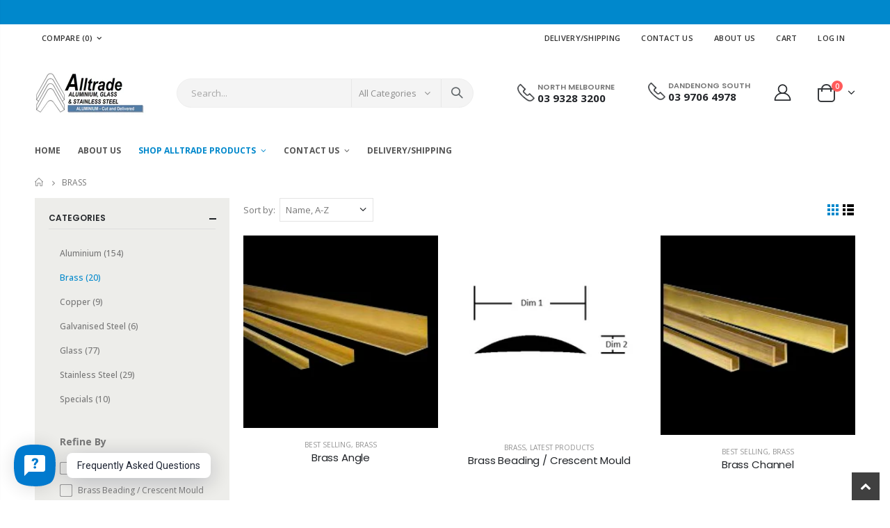

--- FILE ---
content_type: text/html; charset=utf-8
request_url: https://alltradealuminium.com.au/collections/brass?&view=grid
body_size: 36863
content:
<!doctype html>
<!--[if IE 8]><html class="no-js lt-ie9" lang="en"> <![endif]-->
<!--[if IE 9 ]><html class="ie9 no-js"> <![endif]-->
<!--[if (gt IE 9)|!(IE)]><!--> <html class="no-js"> <!--<![endif]-->
<head>
  <!-- Basic page needs ================================================== -->
  <meta charset="utf-8">
  <meta http-equiv="Content-Type" content="text/html; charset=utf-8">
  <link rel="shortcut icon" href="//alltradealuminium.com.au/cdn/shop/t/2/assets/favicon.ico?v=90675982084794853291613338971" type="image/png" /><title>Brass - Alltrade Aluminium, Glass &amp; Stainless Steel</title><!-- Helpers ================================================== --><!-- /snippets/social-meta-tags.liquid -->


  <meta property="og:type" content="website">
  <meta property="og:title" content="Brass">
  


  <meta property="og:url" content="https://alltradealuminium.com.au/collections/brass">
  <meta property="og:site_name" content="Alltrade Aluminium, Glass &amp; Stainless Steel">





<meta name="twitter:card" content="summary">

<link rel="canonical" href="https://alltradealuminium.com.au/collections/brass" /><meta name="viewport" content="width=device-width, initial-scale=1, minimum-scale=1, maximum-scale=1" /><meta name="theme-color" content="" />
  <!-- CSS ==================================================+ -->
  <link href="//alltradealuminium.com.au/cdn/shop/t/2/assets/plugins.css?v=58826214593735965551613339042" rel="stylesheet" type="text/css" media="all" />
  <link href="//alltradealuminium.com.au/cdn/shop/t/2/assets/ultramegamenu.css?v=106457412661771523601613339060" rel="stylesheet" type="text/css" media="all" />
  <link href="//alltradealuminium.com.au/cdn/shop/t/2/assets/styles.scss.css?v=94210160616173068211696198519" rel="stylesheet" type="text/css" media="all" />
<link href="//alltradealuminium.com.au/cdn/shop/t/2/assets/header-type1.scss.css?v=57870359532782706681613339099" rel="stylesheet" type="text/css" media="all" />
<link href="//alltradealuminium.com.au/cdn/shop/t/2/assets/collection.scss.css?v=176773633910423505371613339099" rel="stylesheet" type="text/css" media="all" />
<link href="//alltradealuminium.com.au/cdn/shop/t/2/assets/product-list.scss.css?v=132267079177604941241613339099" rel="stylesheet" type="text/css" media="all" />
  <link href="//alltradealuminium.com.au/cdn/shop/t/2/assets/responsive.scss.css?v=147176825461832303521613339099" rel="stylesheet" type="text/css" media="all" />
  <link href="//alltradealuminium.com.au/cdn/shop/t/2/assets/color-config.scss.css?v=179788386238918557151696198519" rel="stylesheet" type="text/css" media="all" />
<!-- Header hook for plugins ================================================== -->
  <script>window.performance && window.performance.mark && window.performance.mark('shopify.content_for_header.start');</script><meta id="shopify-digital-wallet" name="shopify-digital-wallet" content="/41041428631/digital_wallets/dialog">
<meta name="shopify-checkout-api-token" content="4b9708d5a5dcd81a04e3c8aef836405f">
<meta id="in-context-paypal-metadata" data-shop-id="41041428631" data-venmo-supported="false" data-environment="production" data-locale="en_US" data-paypal-v4="true" data-currency="AUD">
<link rel="alternate" type="application/atom+xml" title="Feed" href="/collections/brass.atom" />
<link rel="next" href="/collections/brass?page=2&amp;view=grid">
<link rel="alternate" type="application/json+oembed" href="https://alltradealuminium.com.au/collections/brass.oembed">
<script async="async" src="/checkouts/internal/preloads.js?locale=en-AU"></script>
<link rel="preconnect" href="https://shop.app" crossorigin="anonymous">
<script async="async" src="https://shop.app/checkouts/internal/preloads.js?locale=en-AU&shop_id=41041428631" crossorigin="anonymous"></script>
<script id="apple-pay-shop-capabilities" type="application/json">{"shopId":41041428631,"countryCode":"AU","currencyCode":"AUD","merchantCapabilities":["supports3DS"],"merchantId":"gid:\/\/shopify\/Shop\/41041428631","merchantName":"Alltrade Aluminium, Glass \u0026 Stainless Steel","requiredBillingContactFields":["postalAddress","email","phone"],"requiredShippingContactFields":["postalAddress","email","phone"],"shippingType":"shipping","supportedNetworks":["visa","masterCard","amex","jcb"],"total":{"type":"pending","label":"Alltrade Aluminium, Glass \u0026 Stainless Steel","amount":"1.00"},"shopifyPaymentsEnabled":true,"supportsSubscriptions":true}</script>
<script id="shopify-features" type="application/json">{"accessToken":"4b9708d5a5dcd81a04e3c8aef836405f","betas":["rich-media-storefront-analytics"],"domain":"alltradealuminium.com.au","predictiveSearch":true,"shopId":41041428631,"locale":"en"}</script>
<script>var Shopify = Shopify || {};
Shopify.shop = "alltrade-aluminium.myshopify.com";
Shopify.locale = "en";
Shopify.currency = {"active":"AUD","rate":"1.0"};
Shopify.country = "AU";
Shopify.theme = {"name":"Porto3.7","id":118921068695,"schema_name":"Porto","schema_version":"3.7","theme_store_id":null,"role":"main"};
Shopify.theme.handle = "null";
Shopify.theme.style = {"id":null,"handle":null};
Shopify.cdnHost = "alltradealuminium.com.au/cdn";
Shopify.routes = Shopify.routes || {};
Shopify.routes.root = "/";</script>
<script type="module">!function(o){(o.Shopify=o.Shopify||{}).modules=!0}(window);</script>
<script>!function(o){function n(){var o=[];function n(){o.push(Array.prototype.slice.apply(arguments))}return n.q=o,n}var t=o.Shopify=o.Shopify||{};t.loadFeatures=n(),t.autoloadFeatures=n()}(window);</script>
<script>
  window.ShopifyPay = window.ShopifyPay || {};
  window.ShopifyPay.apiHost = "shop.app\/pay";
  window.ShopifyPay.redirectState = null;
</script>
<script id="shop-js-analytics" type="application/json">{"pageType":"collection"}</script>
<script defer="defer" async type="module" src="//alltradealuminium.com.au/cdn/shopifycloud/shop-js/modules/v2/client.init-shop-cart-sync_C5BV16lS.en.esm.js"></script>
<script defer="defer" async type="module" src="//alltradealuminium.com.au/cdn/shopifycloud/shop-js/modules/v2/chunk.common_CygWptCX.esm.js"></script>
<script type="module">
  await import("//alltradealuminium.com.au/cdn/shopifycloud/shop-js/modules/v2/client.init-shop-cart-sync_C5BV16lS.en.esm.js");
await import("//alltradealuminium.com.au/cdn/shopifycloud/shop-js/modules/v2/chunk.common_CygWptCX.esm.js");

  window.Shopify.SignInWithShop?.initShopCartSync?.({"fedCMEnabled":true,"windoidEnabled":true});

</script>
<script>
  window.Shopify = window.Shopify || {};
  if (!window.Shopify.featureAssets) window.Shopify.featureAssets = {};
  window.Shopify.featureAssets['shop-js'] = {"shop-cart-sync":["modules/v2/client.shop-cart-sync_ZFArdW7E.en.esm.js","modules/v2/chunk.common_CygWptCX.esm.js"],"init-fed-cm":["modules/v2/client.init-fed-cm_CmiC4vf6.en.esm.js","modules/v2/chunk.common_CygWptCX.esm.js"],"shop-button":["modules/v2/client.shop-button_tlx5R9nI.en.esm.js","modules/v2/chunk.common_CygWptCX.esm.js"],"shop-cash-offers":["modules/v2/client.shop-cash-offers_DOA2yAJr.en.esm.js","modules/v2/chunk.common_CygWptCX.esm.js","modules/v2/chunk.modal_D71HUcav.esm.js"],"init-windoid":["modules/v2/client.init-windoid_sURxWdc1.en.esm.js","modules/v2/chunk.common_CygWptCX.esm.js"],"shop-toast-manager":["modules/v2/client.shop-toast-manager_ClPi3nE9.en.esm.js","modules/v2/chunk.common_CygWptCX.esm.js"],"init-shop-email-lookup-coordinator":["modules/v2/client.init-shop-email-lookup-coordinator_B8hsDcYM.en.esm.js","modules/v2/chunk.common_CygWptCX.esm.js"],"init-shop-cart-sync":["modules/v2/client.init-shop-cart-sync_C5BV16lS.en.esm.js","modules/v2/chunk.common_CygWptCX.esm.js"],"avatar":["modules/v2/client.avatar_BTnouDA3.en.esm.js"],"pay-button":["modules/v2/client.pay-button_FdsNuTd3.en.esm.js","modules/v2/chunk.common_CygWptCX.esm.js"],"init-customer-accounts":["modules/v2/client.init-customer-accounts_DxDtT_ad.en.esm.js","modules/v2/client.shop-login-button_C5VAVYt1.en.esm.js","modules/v2/chunk.common_CygWptCX.esm.js","modules/v2/chunk.modal_D71HUcav.esm.js"],"init-shop-for-new-customer-accounts":["modules/v2/client.init-shop-for-new-customer-accounts_ChsxoAhi.en.esm.js","modules/v2/client.shop-login-button_C5VAVYt1.en.esm.js","modules/v2/chunk.common_CygWptCX.esm.js","modules/v2/chunk.modal_D71HUcav.esm.js"],"shop-login-button":["modules/v2/client.shop-login-button_C5VAVYt1.en.esm.js","modules/v2/chunk.common_CygWptCX.esm.js","modules/v2/chunk.modal_D71HUcav.esm.js"],"init-customer-accounts-sign-up":["modules/v2/client.init-customer-accounts-sign-up_CPSyQ0Tj.en.esm.js","modules/v2/client.shop-login-button_C5VAVYt1.en.esm.js","modules/v2/chunk.common_CygWptCX.esm.js","modules/v2/chunk.modal_D71HUcav.esm.js"],"shop-follow-button":["modules/v2/client.shop-follow-button_Cva4Ekp9.en.esm.js","modules/v2/chunk.common_CygWptCX.esm.js","modules/v2/chunk.modal_D71HUcav.esm.js"],"checkout-modal":["modules/v2/client.checkout-modal_BPM8l0SH.en.esm.js","modules/v2/chunk.common_CygWptCX.esm.js","modules/v2/chunk.modal_D71HUcav.esm.js"],"lead-capture":["modules/v2/client.lead-capture_Bi8yE_yS.en.esm.js","modules/v2/chunk.common_CygWptCX.esm.js","modules/v2/chunk.modal_D71HUcav.esm.js"],"shop-login":["modules/v2/client.shop-login_D6lNrXab.en.esm.js","modules/v2/chunk.common_CygWptCX.esm.js","modules/v2/chunk.modal_D71HUcav.esm.js"],"payment-terms":["modules/v2/client.payment-terms_CZxnsJam.en.esm.js","modules/v2/chunk.common_CygWptCX.esm.js","modules/v2/chunk.modal_D71HUcav.esm.js"]};
</script>
<script>(function() {
  var isLoaded = false;
  function asyncLoad() {
    if (isLoaded) return;
    isLoaded = true;
    var urls = ["https:\/\/node1.itoris.com\/dpo\/storefront\/include.js?shop=alltrade-aluminium.myshopify.com"];
    for (var i = 0; i < urls.length; i++) {
      var s = document.createElement('script');
      s.type = 'text/javascript';
      s.async = true;
      s.src = urls[i];
      var x = document.getElementsByTagName('script')[0];
      x.parentNode.insertBefore(s, x);
    }
  };
  if(window.attachEvent) {
    window.attachEvent('onload', asyncLoad);
  } else {
    window.addEventListener('load', asyncLoad, false);
  }
})();</script>
<script id="__st">var __st={"a":41041428631,"offset":39600,"reqid":"58852b70-431e-40ac-9ad6-c24d6eb62cd4-1768732227","pageurl":"alltradealuminium.com.au\/collections\/brass?\u0026view=grid","u":"e54e38823a52","p":"collection","rtyp":"collection","rid":215733010583};</script>
<script>window.ShopifyPaypalV4VisibilityTracking = true;</script>
<script id="captcha-bootstrap">!function(){'use strict';const t='contact',e='account',n='new_comment',o=[[t,t],['blogs',n],['comments',n],[t,'customer']],c=[[e,'customer_login'],[e,'guest_login'],[e,'recover_customer_password'],[e,'create_customer']],r=t=>t.map((([t,e])=>`form[action*='/${t}']:not([data-nocaptcha='true']) input[name='form_type'][value='${e}']`)).join(','),a=t=>()=>t?[...document.querySelectorAll(t)].map((t=>t.form)):[];function s(){const t=[...o],e=r(t);return a(e)}const i='password',u='form_key',d=['recaptcha-v3-token','g-recaptcha-response','h-captcha-response',i],f=()=>{try{return window.sessionStorage}catch{return}},m='__shopify_v',_=t=>t.elements[u];function p(t,e,n=!1){try{const o=window.sessionStorage,c=JSON.parse(o.getItem(e)),{data:r}=function(t){const{data:e,action:n}=t;return t[m]||n?{data:e,action:n}:{data:t,action:n}}(c);for(const[e,n]of Object.entries(r))t.elements[e]&&(t.elements[e].value=n);n&&o.removeItem(e)}catch(o){console.error('form repopulation failed',{error:o})}}const l='form_type',E='cptcha';function T(t){t.dataset[E]=!0}const w=window,h=w.document,L='Shopify',v='ce_forms',y='captcha';let A=!1;((t,e)=>{const n=(g='f06e6c50-85a8-45c8-87d0-21a2b65856fe',I='https://cdn.shopify.com/shopifycloud/storefront-forms-hcaptcha/ce_storefront_forms_captcha_hcaptcha.v1.5.2.iife.js',D={infoText:'Protected by hCaptcha',privacyText:'Privacy',termsText:'Terms'},(t,e,n)=>{const o=w[L][v],c=o.bindForm;if(c)return c(t,g,e,D).then(n);var r;o.q.push([[t,g,e,D],n]),r=I,A||(h.body.append(Object.assign(h.createElement('script'),{id:'captcha-provider',async:!0,src:r})),A=!0)});var g,I,D;w[L]=w[L]||{},w[L][v]=w[L][v]||{},w[L][v].q=[],w[L][y]=w[L][y]||{},w[L][y].protect=function(t,e){n(t,void 0,e),T(t)},Object.freeze(w[L][y]),function(t,e,n,w,h,L){const[v,y,A,g]=function(t,e,n){const i=e?o:[],u=t?c:[],d=[...i,...u],f=r(d),m=r(i),_=r(d.filter((([t,e])=>n.includes(e))));return[a(f),a(m),a(_),s()]}(w,h,L),I=t=>{const e=t.target;return e instanceof HTMLFormElement?e:e&&e.form},D=t=>v().includes(t);t.addEventListener('submit',(t=>{const e=I(t);if(!e)return;const n=D(e)&&!e.dataset.hcaptchaBound&&!e.dataset.recaptchaBound,o=_(e),c=g().includes(e)&&(!o||!o.value);(n||c)&&t.preventDefault(),c&&!n&&(function(t){try{if(!f())return;!function(t){const e=f();if(!e)return;const n=_(t);if(!n)return;const o=n.value;o&&e.removeItem(o)}(t);const e=Array.from(Array(32),(()=>Math.random().toString(36)[2])).join('');!function(t,e){_(t)||t.append(Object.assign(document.createElement('input'),{type:'hidden',name:u})),t.elements[u].value=e}(t,e),function(t,e){const n=f();if(!n)return;const o=[...t.querySelectorAll(`input[type='${i}']`)].map((({name:t})=>t)),c=[...d,...o],r={};for(const[a,s]of new FormData(t).entries())c.includes(a)||(r[a]=s);n.setItem(e,JSON.stringify({[m]:1,action:t.action,data:r}))}(t,e)}catch(e){console.error('failed to persist form',e)}}(e),e.submit())}));const S=(t,e)=>{t&&!t.dataset[E]&&(n(t,e.some((e=>e===t))),T(t))};for(const o of['focusin','change'])t.addEventListener(o,(t=>{const e=I(t);D(e)&&S(e,y())}));const B=e.get('form_key'),M=e.get(l),P=B&&M;t.addEventListener('DOMContentLoaded',(()=>{const t=y();if(P)for(const e of t)e.elements[l].value===M&&p(e,B);[...new Set([...A(),...v().filter((t=>'true'===t.dataset.shopifyCaptcha))])].forEach((e=>S(e,t)))}))}(h,new URLSearchParams(w.location.search),n,t,e,['guest_login'])})(!0,!0)}();</script>
<script integrity="sha256-4kQ18oKyAcykRKYeNunJcIwy7WH5gtpwJnB7kiuLZ1E=" data-source-attribution="shopify.loadfeatures" defer="defer" src="//alltradealuminium.com.au/cdn/shopifycloud/storefront/assets/storefront/load_feature-a0a9edcb.js" crossorigin="anonymous"></script>
<script crossorigin="anonymous" defer="defer" src="//alltradealuminium.com.au/cdn/shopifycloud/storefront/assets/shopify_pay/storefront-65b4c6d7.js?v=20250812"></script>
<script data-source-attribution="shopify.dynamic_checkout.dynamic.init">var Shopify=Shopify||{};Shopify.PaymentButton=Shopify.PaymentButton||{isStorefrontPortableWallets:!0,init:function(){window.Shopify.PaymentButton.init=function(){};var t=document.createElement("script");t.src="https://alltradealuminium.com.au/cdn/shopifycloud/portable-wallets/latest/portable-wallets.en.js",t.type="module",document.head.appendChild(t)}};
</script>
<script data-source-attribution="shopify.dynamic_checkout.buyer_consent">
  function portableWalletsHideBuyerConsent(e){var t=document.getElementById("shopify-buyer-consent"),n=document.getElementById("shopify-subscription-policy-button");t&&n&&(t.classList.add("hidden"),t.setAttribute("aria-hidden","true"),n.removeEventListener("click",e))}function portableWalletsShowBuyerConsent(e){var t=document.getElementById("shopify-buyer-consent"),n=document.getElementById("shopify-subscription-policy-button");t&&n&&(t.classList.remove("hidden"),t.removeAttribute("aria-hidden"),n.addEventListener("click",e))}window.Shopify?.PaymentButton&&(window.Shopify.PaymentButton.hideBuyerConsent=portableWalletsHideBuyerConsent,window.Shopify.PaymentButton.showBuyerConsent=portableWalletsShowBuyerConsent);
</script>
<script data-source-attribution="shopify.dynamic_checkout.cart.bootstrap">document.addEventListener("DOMContentLoaded",(function(){function t(){return document.querySelector("shopify-accelerated-checkout-cart, shopify-accelerated-checkout")}if(t())Shopify.PaymentButton.init();else{new MutationObserver((function(e,n){t()&&(Shopify.PaymentButton.init(),n.disconnect())})).observe(document.body,{childList:!0,subtree:!0})}}));
</script>
<link id="shopify-accelerated-checkout-styles" rel="stylesheet" media="screen" href="https://alltradealuminium.com.au/cdn/shopifycloud/portable-wallets/latest/accelerated-checkout-backwards-compat.css" crossorigin="anonymous">
<style id="shopify-accelerated-checkout-cart">
        #shopify-buyer-consent {
  margin-top: 1em;
  display: inline-block;
  width: 100%;
}

#shopify-buyer-consent.hidden {
  display: none;
}

#shopify-subscription-policy-button {
  background: none;
  border: none;
  padding: 0;
  text-decoration: underline;
  font-size: inherit;
  cursor: pointer;
}

#shopify-subscription-policy-button::before {
  box-shadow: none;
}

      </style>

<script>window.performance && window.performance.mark && window.performance.mark('shopify.content_for_header.end');</script>
<!-- /snippets/oldIE-js.liquid -->


<!--[if lt IE 9]>
<script src="//cdnjs.cloudflare.com/ajax/libs/html5shiv/3.7.2/html5shiv.min.js" type="text/javascript"></script>
<script src="//alltradealuminium.com.au/cdn/shop/t/2/assets/respond.min.js?v=52248677837542619231613339049" type="text/javascript"></script>
<link href="//alltradealuminium.com.au/cdn/shop/t/2/assets/respond-proxy.html" id="respond-proxy" rel="respond-proxy" />
<link href="//alltradealuminium.com.au/search?q=0e2a6fae5822345ca9add858f6290abc" id="respond-redirect" rel="respond-redirect" />
<script src="//alltradealuminium.com.au/search?q=0e2a6fae5822345ca9add858f6290abc" type="text/javascript"></script>
<![endif]-->

<script src="//alltradealuminium.com.au/cdn/shop/t/2/assets/vendor.js?v=114975771365441350721613339061" type="text/javascript"></script>
<script src="//alltradealuminium.com.au/cdn/shop/t/2/assets/shopify_common.js?v=125118704292315412681613339053" async></script>
  <script src="//alltradealuminium.com.au/cdn/shop/t/2/assets/jquery.history.min.js?v=97881352713305193381613339023" async></script><!-- Import custom fonts ====================================================== --><link href="//fonts.googleapis.com/css?family=Poppins:200italic,300italic,400italic,600italic,700italic,800italic,700,200,300,600,800,400&amp;subset=cyrillic-ext,greek-ext,latin,latin-ext,cyrillic,greek,vietnamese" rel='stylesheet' type='text/css'><script type="text/javascript">
    var productsObj = {};
    var swatch_color_type = 3;
    var product_swatch_size = 'size-medium';
    var product_swatch_setting = '2';
    var asset_url = '//alltradealuminium.com.au/cdn/shop/t/2/assets//?1715';
    var money_format = '<span class="money">${{amount}}</span>';
    var multi_language = false;
  </script> 
  <script src="//alltradealuminium.com.au/cdn/shop/t/2/assets/lang2.js?v=12969877377958745391613339024" type="text/javascript"></script>
<script>
  var translator = {
    current_lang : jQuery.cookie("language"),
    init: function() {
      translator.updateStyling();
      translator.updateLangSwitcher();
    },
    updateStyling: function() {
        var style;
        if (translator.isLang2()) {
          style = "<style>*[data-translate] {visibility:hidden} .lang1 {display:none}</style>";
        } else {
          style = "<style>*[data-translate] {visibility:visible} .lang2 {display:none}</style>";
        }
        jQuery('head').append(style);
    },
    updateLangSwitcher: function() {
      if (translator.isLang2()) {
        jQuery(".current-language span").removeClass('active');
        jQuery(".current-language span[class=lang-2]").addClass("active");
      }
    },
    getTextToTranslate: function(selector) {
      var result = window.lang2;
      var params;
      if (selector.indexOf("|") > 0) {
        var devideList = selector.split("|");
        selector = devideList[0];
        params = devideList[1].split(",");
      }

      var selectorArr = selector.split('.');
      if (selectorArr) {
        for (var i = 0; i < selectorArr.length; i++) {
            result = result[selectorArr[i]];
        }
      } else {
        result = result[selector];
      }
      if (result && result.one && result.other) {
        var countEqual1 = true;
        for (var i = 0; i < params.length; i++) {
          if (params[i].indexOf("count") >= 0) {
            variables = params[i].split(":");
            if (variables.length>1) {
              var count = variables[1];
              if (count > 1) {
                countEqual1 = false;
              }
            }
          }
        }
        if (countEqual1) {
          result = result.one;
        } else {
          result = result.other;
        }
      }
      
      if (params && params.length>0) {
        result = result.replace(/{{\s*/g, "{{");
        result = result.replace(/\s*}}/g, "}}");
        for (var i = 0; i < params.length; i++) {
          variables = params[i].split(":");
          if (variables.length>1) {
            result = result.replace("{{"+variables[0]+"}}", variables[1]);
          }
        }
      }
      

      return result;
    },
    isLang2: function() {
      return translator.current_lang && translator.current_lang == 2;
    },
    doTranslate: function(blockSelector) {
      if (translator.isLang2()) {
        jQuery(blockSelector + " [data-translate]").each(function(e) {
          var item = jQuery(this);
          var selector = item.attr("data-translate");
          var text = translator.getTextToTranslate(selector);
          if (item.attr("translate-item")) {
            var attribute = item.attr("translate-item");
            if (attribute == 'blog-date-author') {
              item.html(text);
            } else if (attribute!="") {
              item.attr(attribute,text);
            }
          } else if (item.is("input")) {
            if(item.is("input[type=search]")){
              item.attr("placeholder", text);
            }else{
              item.val(text);
            }
            
          } else {
            item.text(text);
          }
          item.css("visibility","visible");
        });
      }
    }
  };
  translator.init();
  jQuery(document).ready(function() {
    jQuery('.select-language a').on('click', function(){
      var value = jQuery(this).data('lang');
      jQuery.cookie('language', value, {expires:10, path:'/'});
      location.reload();
    });
    translator.doTranslate("body");
  });
</script>
  <style>
    h2,h3,h4 { 
    font-weight: 700;
}
h1, h2, h3, h4, h5, h6 {
    color: #222529; 
}
h2 { 
margin: 0 0 32px 0;
}
h3 { 
margin: 0 0 20px 0;
line-height: 32px;
}
.product-name a{
font-size: 1.575rem;
}
h4, h5 { 
margin: 0 0 14px 0;
}
h5 {
    font-family: Open Sans,sans-serif;
}
body {
    line-height: 24px;
}
p {  
    line-height: 24px;
}
b, strong {
    font-weight: 700;
}
ul li {line-height: 24px;}
.ls-n-20 {
    letter-spacing: -.02em;
}
.ls-80 {
    letter-spacing: .08em;
}
.ls-150 {
    letter-spacing: .15em !important;
}
.m-l-xs {
    margin-left: 5px!important;
}
.align-right {
    text-align: right;
}
.align-left {
    text-align: left;
} 
html .heading-light, html .lnk-light, html .text-color-light {
    color: #ffffff;
}
html .heading-dark, html .lnk-dark, html .text-color-dark {
    color: #222529;
}
html .heading-secondary, html .lnk-secondary, html .text-color-secondary {
    color: #ff7272;
}
.dpo-total{
    color:#444;
}
html .background-color-secondary {
    background-color: #ff7272;
}
.f-left, .pull-left {
    float: left;
}
.d-inline-block {
    display: inline-block;
} 
sup {
    font-size: 70%;
    top: -.3em;
}
.btn {
    font-family: Poppins;
    letter-spacing: .01em;
    font-weight: 700;
    border-radius: 0;
    line-height: 1.42857;
}
.btn-lg { 
    line-height: 1.3333;
}
html .btn-dark {
    color: #fff;
    background-color: #222529;
    border-color: #222529 #222529 #0b0c0e;
}  
.btn-modern {
    font-family: Poppins;
    font-weight: 700;
    letter-spacing: .01em;
    padding: 1em 1.6em;
    font-size: .75rem;
}
.btn-flat {
    padding: 0 !important;
    background: none !important;
    border: none !important;
    border-bottom: 1px solid transparent !important;
    box-shadow: none !important;
    text-transform: uppercase;
    font-size: 12px;
}
html .btn-quaternary {
    color: #fff;
    background-color: #0e0f11;
    border-color: #0e0f11 #0e0f11 #000;
}
.btn-modern.btn-lg {
    font-size: 1em;
    padding: 1rem 2.25rem;
    padding-left: 2.8em;
    padding-right: 2.8em;
}
.btn-modern.btn-xl {
    font-size: 1.1428em;
    padding: 1.25em 3em;
}
.btn-md:not(.btn-modern) {
    font-size: .8571em;
    font-weight: 700;
    padding: .533rem .933rem;
}
.porto-ultimate-content-box .vc_btn3{
    font-size: 1.4em;
}
.custom-font4, .slideshow h2.vc_custom_heading {
    font-family: 'Segoe Script','Savoye LET';
}
html .btn-secondary {
    color: #fff;
    background-color: #ff7272;
    border-color: #ff7272 #ff7272 #ff3f3f;
}
html .btn-secondary:hover, html .btn-secondary:focus, html .btn-secondary:active {
    color: #fff;
    background-color: #ff9696;
    border-color: #ffa6a6 #ffa6a6 #ff7272;
}
.col-auto {
    -ms-flex: 0 0 auto;
    flex: 0 0 auto;
    max-width: none;
}
.coupon-sale-text b {
    display: inline-block;
    font-size: 1.6em;
    font-weight: 700;
    padding: 5px 8px;
    background-color: #ff7272;
    color: #fff;
}
.header-container.type2:not(.sticky-header) {
    border-bottom: 1px solid #f4f4f4;
}  
.header-container.type2 .top-links-container { 
    letter-spacing: .025em;
    font-size: .7857em;
}
.header-container.type2 .top-links-container .custom-text {
    font-size: inherit;
}
.header-container.type2 .top-links-container .top-links-inner {
    border-bottom: none;
}
.header-container.type2 .top-links-area .links li {
    padding: 6px 12px;
}
.header-container.type2 .header-middle {
    border-top: 1px solid #e7e7e7;
}
.header-container.type2 .top-links-container .separator {
background: rgba(0,0,0,.04);
margin: 0 .875rem;
}
.header-container.type2 .top-links-container .language-wrapper {
    margin-right: 0;
}
.header-wrapper .top-navigation li.level0 a.level-top i.category-icon {display: none;} 
.header-container.type2 .main-top-nav { 
    padding-top: 1px;
    padding-bottom: 3px;
    border-top: 1px solid #f4f4f4;
} 
.header-container.type2 .top-navigation li.level0:hover a.level-top:after, .header-container.type2 .top-navigation li.level0.active a.level-top:after {
    position: absolute;
    content: '';
    width: calc(100% - 32px);
    height: 3px;
    background-color: #08c;
    left: 0;
    top: -2px;
}
.header-container.type2 .top-navigation li.level0 a.level-top span.level0 .cat-label {
    top: 4px; 
}
.header-container.type2 .top-navigation li.level0 a.level-top { 
    letter-spacing: -.12px;
    padding-top: 21px;
    padding-bottom: 20px;
    padding-right: 32px;
} 
.header-container.type2 .searchform .searchsubmit { 
    color: #222529; 
}
.header-container.type2 .search-by-category .input-dropdown-inner { 
    border-color: #fff; 
}
.cart-design-7 .icon-cart-header .cart-total { 
    margin-top: -5px;
}
.slideshow .item, .porto-container {
    height: 499px;
    padding: 0 !important;
}  
.content-slideshow .vc_btn3-container{
    font-size: 1.4em;
}
.coupon-sale-text sup {
    font-size: 50%;
    top: -.5em;
}
.homepage-bar {
  border: 0;
} 
.homepage-bar .row {
    margin: 0;
}
.homepage-bar [class^="col-lg-"]{
border-left: 1px solid #fff;
margin: 12px 0;
padding-top: 13px;
padding-bottom: 13px;
padding-left: 0;
padding-right: 0;
} 
.homepage-bar [class^='col-md-'] i, .homepage-bar [class^='col-lg-'] i { 
    font-size: 35px; 
    margin-right: 6px;
}
.homepage-bar .text-area h3 {
    margin: 0;
    font-size: 14px !important;
    font-weight: 700;
    line-height: 14px !important;
    margin-bottom: 3px !important;
}
.homepage-bar .text-area p {
    margin: 0;
    font-size: 13px !important;
    font-weight: 400;
    color: #777 !important;
    line-height: 17px !important;
}
.custom-support i {
    width: 80px;
    height: 80px; 
    line-height: 74px; 
}
.custom-support .content h2 { 
    font-size: 16px;
    font-weight: 700;
    line-height: 1.2em;
    text-transform: uppercase;
    margin-bottom: 3px;
}
.custom-support .content em {
    font-family: Poppins; 
    margin-bottom: 12px;
    color: #555;
    font-size: 14px; 
    font-weight: 500;
    line-height: 22px;
}
.custom-support .content p {
    color: inherit;
    font-size: 13px;
} 
.products .product-col .add_to_cart_button {
    font-weight: 600;
    font-size: .75rem;
    font-family: Poppins; 
    padding: 0 1.2em;
}
.products .product-col.product-default .rating-wrap { 
    margin: -2px auto .555rem;
}
.footer-wrapper p { 
    line-height: 24px;
    letter-spacing: .065px;
}
.footer-wrapper .footer-middle{
    padding-top: 4rem;
    padding-bottom: 1.5rem;
}
.footer-wrapper .footer-middle .footer-ribbon{
padding: 10px 20px 6px 20px;
    margin: -79px 0 25px;
} 
.products .product-col .quickview {
    font-family: Poppins;
    font-weight: 600;
}
.product-view .product-shop .actions a.link-wishlist, .product-view .product-shop .actions a.link-compare { 
    width: 43px;
    height: 43px;
    line-height: 41px;
}
.product-view .add-to-links .link-wishlist i:before {
    content: '\e889';
} 
.product-view .product-options-bottom .add-to-cart-box .button-wrapper .button-wrapper-content .btn-cart:not(:hover) {
    background: #222529;
}
.main-container .pagenav-wrap .pagination .pagination-page li a:hover{
    background: transparent;
    color: inherit;
    border-color: #ccc;
}
.main-container .pagenav-wrap .pagination .pagination-page li.active span{
 background: transparent;
    color: inherit;
}
.icon-right-dir:before {
  content: '\e81a';
}
.main-container .pagenav-wrap .pagination .pagination-page li.text a:hover {
  color: inherit;
}  
.template-blog .owl-dots{
  position: absolute;
  left: 0;
  right: 0;
  bottom: 0;
}
.main-container .login_content h2{
  text-transform: none;
} 
.top-navigation li.level0.static-dropdown .mega-columns ul.level0 li.level1.groups.item{
width: 50%;
}  
.post-carousel .grid-box .post-date { 
    left: 10px;
}
.porto-products.title-border-middle>.section-title {
    margin-bottom: .5rem;
}
.porto-products.title-border-middle .porto-products-element {
    margin-top: 0;
}
.products.list .product-col.product-default .rating-wrap {
    margin: -2px 0 .555rem;
}
.products.list .product:hover .product-inner {
    box-shadow: none;
}
.section-title {
    color: #313131;
    font-size: 1rem;  
}
.slider-title {
    font-size: 1.125rem;
    letter-spacing: -.02em;
}
.product-default .add-links .add_to_cart_button {
background-color:#f4f4f4;
border-color:#f4f4f4;
color:#6f6e6b;
padding: 0 1.2em;
}
.product-default .add-links .add_to_cart_button:before {
display: none;
}
.products .product-default:hover .add-links .add_to_cart_button:before {
display: inline-block;
}
.product-details a {
color:#222529;
}
.price {
    color: #444;
}
.box_brand {
padding: 43px 0;
border-top: solid 1px rgba(0,0,0,.06);
border-bottom: solid 1px rgba(0,0,0,.06);
}
.category-boxed-banner {
    margin-bottom: 30px;
}
.narrow-by-list dd ol li {color:#777;}
.html-sidebar h2 {
    color: #313131; 
    margin-bottom: 0.25rem;
}
.html-sidebar h5 { 
    color: #313131; 
    margin-bottom: 1rem;
    line-height: 18px;
    letter-spacing: 0;
}
.html-sidebar p {line-height: inherit;
    letter-spacing: 0;}
.widget-products .section-title {margin-bottom: 15px;}
ul.product_list_widget li .product-details .amount {color:#444;}
.footer-wrapper .footer-bottom address { 
    margin-left: 0;
    font-size: .9em;
}
.products .product:hover .product-image {
    box-shadow: none;
}
.products .product:hover .product-inner { 
    box-shadow: 0 5px 25px 0 rgba(0,0,0,.08);
}
.porto-products .products-slider .owl-carousel .owl-stage-outer { 
    padding-bottom: 10px;
}
ul.product_list_widget {
font-size: .9286em;
} 
.product-image .labels .onsale { 
    font-size: 10px; 
    padding: 5px 11px;
}
.main-container .main-breadcrumbs {
font-size: .75rem;
border: 0;
min-height: 44px;
padding: 9px 0;
}
.main-container .breadcrumbs ul li { 
    text-transform: uppercase; 
}
.footer-wrapper, .footer-wrapper p {
    font-size: 13px;
    line-height: 24px;
    letter-spacing: .065px;
}
.footer-wrapper .social-icons a {
  font-size: 15px;
width: 37px;
  height: 37px;
  line-height: 37px;
}

.footer-middle .info-footer .footer-block-title h3 {
    margin: 0 0 15px;
    font-size: 1rem;
    font-weight: 600;
    line-height: 1.4;
    letter-spacing: 0;
}
.footer-middle b {font-weight: 400;line-height: 1.4;}  
.footer-wrapper .share-links a {
    width: 40px;
    height: 40px;
    color:#fff;
    font-size: 14px;
    border-radius: 20px !important;
    border: 1px solid #313438;
    box-shadow: none;margin: 2px;
}
.footer-wrapper .newsletter-footer form { 
    flex-wrap: wrap; 
}
.footer-wrapper .newsletter-footer span.new-text {
    flex: 0 0 100%;
    margin-bottom: 1rem;
}
.footer-wrapper .newsletter-footer span.new-button {
flex: 0 0 100%;;
}
.footer-wrapper .newsletter-footer input { 
    background: #292c30;
    color: #777;
    border-radius: 24px !important;
    height: 44px;
}
.footer-wrapper .newsletter-footer button {
    height: 44px;
}
.footer-wrapper .newsletter-footer button {
border-radius: 24px !important;
}
.footer-middle .block-bottom { 
    border-color:#313438; 
}
.footer-wrapper .footer-bottom .container::before {
top: -21px;
background-color: #313438;
} 
.footer-bottom { 
    padding: 21px 0; 
}
    @media(min-width: 992px){
.header-container.type2 .search-area .search-extended {
    border: none; 
}
}
@media(max-width: 991px){
.container {
padding-left: 20px;
padding-right: 20px;
}
.content-slideshow {
    font-size: 8px;
}
.footer-middle .social-icons {margin-bottom: 15px;}
} 
@media (max-width: 575px) {
.content-slideshow {
    font-size: 7px;
}
}
  </style>
<!-- BEGIN app block: shopify://apps/rt-instant-faq-help-center/blocks/app-embed/42a6a0f1-7775-488e-92d1-ef440cc5a462 --><script>
  window.roarJs = window.roarJs || {};
  roarJs.FaqConfig = {
    metafields: {
      shop: "alltrade-aluminium.myshopify.com",
      settings: {"enabled":"1","block_order":["shipping","return","1687221108270","1687221172871","1687840908677","1756780999760"],"param":{"cta":"Frequently Asked Questions","greeting":{"enabled":"1","message":"Any questions? Check our FAQ's","delay":"30"},"position":{"value":"bottom_left","bottom":"20","left":"20","right":"20"}},"mobile":{"enabled":"1","position":{"value":"bottom_right","bottom":"5","left":"20","right":"5"}},"texts":{"category":"FAQ Categories","featured":"General Questions","search":"Search for keywords","results":"Results for \"{terms}\"","no_results":"Sorry, no results found. Please try another keyword."},"style":{"gradient":"custom","pattern":"0","custom":{"color":"#ffffff","background":"#007ace"},"icon":"5","rounded":"0","social":{"color":"#ffffff","background":"#074772"}},"channels":{"phone":{"type":"phone","number":"03 9328 3200","label":"Call North Melbourne"},"1687834760925":{"type":"email","number":"sales@alltradealuminium.com.au","label":"Email Us"},"1687834783563":{"type":"phone","number":"03 9706 4978","label":"Call Dandenong South"}},"channel_order":["phone","1687834760925","1687834783563"],"blocks":{"shipping":{"title":"General Information","icon":"","icon_custom":"1","icon_url":"https:\/\/cdn.shopify.com\/s\/files\/1\/0410\/4142\/8631\/files\/General_info_icon_fc944878-f152-4996-8489-1a96bb079009.png?v=1687834219","block_order":["1","1693288624466","1687220836522","1687220851664","1687220866198","1687220878629","1695090205781","1687220891499","1687220923191"],"blocks":{"1":{"question":"Do you sell to the public or just trades?","answer":"\u003cp style=\"box-sizing: border-box; margin-bottom: 15px; padding: 0px; line-height: 24px; color: rgb(119, 119, 119); font-family: \u0026quot;Open Sans\u0026quot;, arial, serif; font-size: 14px; white-space-collapse: collapse;\"\u003eWe are open to sell to anyone who has a need for our products. We often sell to the public; people who are working on home improvements projects, art pieces, bits and pieces for vehicles, and more. However, you will need to know exactly what you need; our products are used for such a wide range of applications, there is no ‘normal’ that we can tell you to use, but we are happy to work with you in any way we can.\u003c\/p\u003e\u003cp style=\"box-sizing: border-box; margin-bottom: 15px; padding: 0px; line-height: 24px; color: rgb(119, 119, 119); font-family: \u0026quot;Open Sans\u0026quot;, arial, serif; font-size: 14px; white-space-collapse: collapse;\"\u003eTradies do not need to have a trade account with us and can pay as you go, and we can put the business name on your invoice for tax purposes.\u003c\/p\u003e\u003cp style=\"box-sizing: border-box; margin-bottom: 15px; padding: 0px; line-height: 24px; color: rgb(119, 119, 119); font-family: \u0026quot;Open Sans\u0026quot;, arial, serif; font-size: 14px; white-space-collapse: collapse;\"\u003eYou can make purchases online, call or email us to place an order, or feel free to visit us in store to have a chat and view our range of samples.\u003c\/p\u003e","featured":"0","image":{"enabled":"0","src":"","position":"top"},"video":{"enabled":"0","type":"youtube","src":"","position":"top"}},"1693288624466":{"question":"Where are you located?","answer":"We have two locations, both in Melbourne:\u003cdiv\u003e\u003cbr\u003e\u003c\/div\u003e\u003cdiv\u003e\u003cu\u003eNorth Melbourne\u003c\/u\u003e\u003c\/div\u003e\u003cdiv\u003eUnit 4, 63-71 Boundary Road\u003c\/div\u003e\u003cdiv\u003eNorth Melbourne\u003c\/div\u003e\u003cdiv\u003eVIC 3051\u003c\/div\u003e\u003cdiv\u003eParking available on site\u003c\/div\u003e\u003cdiv\u003e\u003cbr\u003e\u003c\/div\u003e\u003cdiv\u003e\u003cu\u003eDandenong South\u003c\/u\u003e\u003c\/div\u003e\u003cdiv\u003e32A Edison Road\u003c\/div\u003e\u003cdiv\u003eDandenong South\u003c\/div\u003e\u003cdiv\u003eVIC 3175\u003c\/div\u003e\u003cdiv\u003eParking available on site\u003c\/div\u003e","featured":"0","image":{"enabled":"0","src":"","position":"top"},"video":{"enabled":"0","type":"youtube","src":"","position":"top"}},"1687220836522":{"question":"Do you measure and\/or install?","answer":"\u003cspan style=\"color: rgb(119, 119, 119); font-family: \u0026quot;Open Sans\u0026quot;, arial, serif; white-space-collapse: collapse;\"\u003eNo, we are supply only, and will need to be provided with all relevant measurements and requirements for your purchase. We cannot make any recommendations on installers, as we do not wish to recommend a person\/business that might be unsuitable for your needs, or provide unsatisfactory results.\u003c\/span\u003e","featured":"0","image":{"enabled":"0","src":"","position":"top"},"video":{"enabled":"0","type":"youtube","src":"","position":"top"}},"1687220851664":{"question":"Do you ship interstate?","answer":"\u003cspan style=\"color: rgb(119, 119, 119); font-family: \u0026quot;Open Sans\u0026quot;, arial, serif; white-space-collapse: collapse;\"\u003eWe can ship most items outside of Melbourne via courier, however you will need to contact us with a summary of the items you want to purchase, and include the desired delivery address, and we will provide a quote to have your items shipped to you. We cannot ship some items outside of Melbourne, such as glass, or anything over 5 meters long.\u003c\/span\u003e","featured":"0","image":{"enabled":"0","src":"","position":"top"},"video":{"enabled":"0","type":"youtube","src":"","position":"top"}},"1687220866198":{"question":"Can I get a custom quote?","answer":"\u003cp style=\"box-sizing: border-box; margin-bottom: 15px; padding: 0px; line-height: 24px; color: rgb(119, 119, 119); font-family: \u0026quot;Open Sans\u0026quot;, arial, serif; font-size: 14px; white-space-collapse: collapse;\"\u003eAbsolutely, if what you need is not on our website, please feel free to reach out. Anything beyond a simple cut and fold, please provide drawings\/sketches with measurements, we will let you know if we have any further questions to ensure correct completion of your job.\u003c\/p\u003e\u003cp style=\"box-sizing: border-box; margin-bottom: 15px; padding: 0px; line-height: 24px; color: rgb(119, 119, 119); font-family: \u0026quot;Open Sans\u0026quot;, arial, serif; font-size: 14px; white-space-collapse: collapse;\"\u003eWhile our staff are knowledgeable of our products, please note we cannot make any formal recommendations or claims for the performance and mechanical properties of any materials, and cannot accept responsibility or liability for unsuitable application or installation of these components. It is up to the purchaser to determine the design, and compliance to Australian Standard and relevant codes. Please consult appropriate authorities for information on correct design, codes, and installation techniques.\u003c\/p\u003e","featured":"0","image":{"enabled":"0","src":"","position":"top"},"video":{"enabled":"0","type":"youtube","src":"","position":"top"}},"1687220878629":{"question":"When can I pick up my order?","answer":"\u003cspan style=\"color: rgb(119, 119, 119); font-family: \u0026quot;Open Sans\u0026quot;, arial, serif; white-space-collapse: collapse;\"\u003eWhether you select North Melbourne or Dandenong South for pickup, please wait for our sales office to call you and inform you that your order is ready for collection. If we cannot reach you by phone, and SMS will be sent. In cases where a phone number has not been provided, we will send you an email.\u003c\/span\u003e","featured":"0","image":{"enabled":"0","src":"","position":"top"},"video":{"enabled":"0","type":"youtube","src":"","position":"top"}},"1695090205781":{"question":"Do you have samples?","answer":"We have small samples to show finish and thickness for aluminium, stainless steel, brass, galvanised steel and copper. These are around the size of a business card. You can view these samples in store, or they can be posted out at a cost.\u003cdiv\u003e\u003cbr\u003e\u003cdiv\u003eSome samples do have a cost, depending on metal type and quantity. Please let us know what you require and we can inform you of any costs.\u003c\/div\u003e\u003cdiv\u003e\u003cbr\u003e\u003c\/div\u003e\u003cdiv\u003eWe do not have samples of extruded items\/shapes, such as angles, channels and tubes.\u003c\/div\u003e\u003cdiv\u003e\u003cbr\u003e\u003c\/div\u003e\u003cdiv\u003eWe also stock samples of glass and mirror, these are sized 100 x 100mm, and all are 'float\/annealed' glass. All glass samples cost $5, plus postage if required. Please note some samples are not available, such as some laminated pieces, double glazed units, and shaped glass. There may also be limited availability in thicknesses.\u003c\/div\u003e\u003c\/div\u003e","featured":"0","image":{"enabled":"0","src":"","position":"top"},"video":{"enabled":"0","type":"youtube","src":"","position":"top"}},"1687220891499":{"question":"Is there a minimum order I need to make?","answer":"\u003cspan style=\"color: rgb(119, 119, 119); font-family: \u0026quot;Open Sans\u0026quot;, arial, serif; white-space-collapse: collapse;\"\u003eThere are no minimums to the volume of product you can order, however there are minimum charges to items, such as half-lengths and square meter rates.\u003c\/span\u003e","featured":"0","image":{"enabled":"0","src":"","position":"top"},"video":{"enabled":"0","type":"youtube","src":"","position":"top"}},"1687220923191":{"question":"Do you sell glues\/fasteners\/fixings?","answer":"\u003cspan style=\"color: rgb(119, 119, 119); font-family: \u0026quot;Open Sans\u0026quot;, arial, serif; white-space-collapse: collapse;\"\u003eWe sell a limited range, in the form of screws for kick plates (optional add-on in product page and are provided for the purpose only, not sold separately), and some tapes for mirrors and glazing. We do not sell any glue adhesives.\u003c\/span\u003e\u003cdiv\u003e\u003cspan style=\"color: rgb(119, 119, 119); font-family: \u0026quot;Open Sans\u0026quot;, arial, serif; white-space-collapse: collapse;\"\u003e\u003cbr\u003e\u003c\/span\u003e\u003c\/div\u003e\u003cdiv\u003e\u003cspan style=\"color: rgb(119, 119, 119); font-family: \u0026quot;Open Sans\u0026quot;, arial, serif; white-space-collapse: collapse;\"\u003eHardware stores will be able to advise on the type of fixings needed for your product, and often the packaging will list whether it is suitable for your materials.\u003c\/span\u003e\u003c\/div\u003e\u003cdiv\u003e\u003cspan style=\"color: rgb(119, 119, 119); font-family: \u0026quot;Open Sans\u0026quot;, arial, serif; white-space-collapse: collapse;\"\u003e\u003cbr\u003e\u003c\/span\u003e\u003c\/div\u003e\u003cdiv\u003e\u003cspan style=\"color: rgb(119, 119, 119); font-family: \u0026quot;Open Sans\u0026quot;, arial, serif; white-space-collapse: collapse;\"\u003ePlease note that anything described as 'flat glue fixing', such as skirting and kick plates, do not come with an adhesive backing, they are made suitable for them to be glued on with the appropriate adhesive chosen by the installer.\u003c\/span\u003e\u003c\/div\u003e","featured":"0","image":{"enabled":"0","src":"","position":"top"},"video":{"enabled":"0","type":"youtube","src":"","position":"top"}}}},"return":{"title":"Shipping","icon":"094","icon_custom":"1","icon_url":"https:\/\/cdn.shopify.com\/s\/files\/1\/0410\/4142\/8631\/files\/shipping_icon_542e97f8-19f2-4ef0-b6b6-7e334ff6b883.png?v=1687834099","block_order":["1","1709181017278","1687221021049","1687221034168","1687221050742","1687221066452","1687221086441"],"blocks":{"1":{"question":"Do you offer shipping?","answer":"\u003cp class=\"MsoNormal\"\u003eYes. As you proceed through the checkout, you will be prompted\r\nto select 'Pick Up North Melbourne', 'Pick Up Dandenong South' or 'Standard\r\nShipping - Vic'. This shipping option is available to those who entered an\r\naddress recognised within our delivery radius which we service with our own\r\ntruck deliveries. \u003co:p\u003e\u003c\/o:p\u003e\u003c\/p\u003e\u003cp class=\"MsoNormal\"\u003e\u003cbr\u003e\u003c\/p\u003e\u003cp class=\"MsoNormal\"\u003eIt is possible to deliver outside this radius, however you\r\nwill need to contact us and provide information on what product\/s you require,\r\nand where the delivery address is, and we will provide you with a quote. Please\r\nemail us at sales@alltradealuminium.com.au. \u003c\/p\u003e","featured":"0","image":{"enabled":"0","src":"","position":"top"},"video":{"enabled":"0","type":"youtube","src":"","position":"top"}},"1709181017278":{"question":"What happens after I place an order for delivery?","answer":"\u003cspan style=\"color: rgb(119, 119, 119); font-family: \u0026quot;Open Sans\u0026quot;, arial, serif; white-space-collapse: collapse;\"\u003eWhen your order is ready to be delivered, we will call you to confirm delivery. If we cannot reach you by phone call, an SMS will be sent requesting confirmation.\u0026nbsp;\u003c\/span\u003e","featured":"0","image":{"enabled":"0","src":"","position":"top"},"video":{"enabled":"0","type":"youtube","src":"","position":"top"}},"1687221021049":{"question":"How long will delivery take?","answer":"\u003cp class=\"MsoNormal\"\u003eThis will vary depending on the product purchased; whether\r\nit's a stocked item, custom cut\/folded, powdercoated, etc. Please feel free to\r\ncontact us if you would like to get an indication of lead time before\r\nprocessing your order. Even if your item is in stock on the shelf, please allow\r\nat least a few days for us to organise a slot in our delivery schedule to\r\ndeliver to you.\u003co:p\u003e\u003c\/o:p\u003e\u003c\/p\u003e\r\n\r\n","featured":"0","image":{"enabled":"0","src":"","position":"top"},"video":{"enabled":"0","type":"youtube","src":"","position":"top"}},"1687221034168":{"question":"When can I pick up my order?","answer":"\u003cp class=\"MsoNormal\"\u003eWhether you select North Melbourne or Dandenong South for\r\npickup, please wait for our sales office to call you and inform you that your\r\norder is ready for collection. If we cannot reach you by phone, a follow up SMS\r\nwill be sent. In cases where a phone number has not been provided, we will send\r\nyou an email. \u003co:p\u003e\u003c\/o:p\u003e\u003c\/p\u003e\r\n\r\n","featured":"0","image":{"enabled":"0","src":"","position":"top"},"video":{"enabled":"0","type":"youtube","src":"","position":"top"}},"1687221050742":{"question":"What are your delivery charges?","answer":"\u003cp class=\"MsoNormal\"\u003eDeliveries within a 50km radius from either of our branches\r\nwill be a flat rate fee of $82.50. Deliveries outside these radius’ but still\r\nwithin in the Greater Melbourne area, can be organised by request. For\r\ndeliveries anywhere outside this area, please contact us for a request for\r\nshipping.\u003co:p\u003e\u003c\/o:p\u003e\u003c\/p\u003e\r\n\r\n","featured":"0","image":{"enabled":"0","src":"","position":"top"},"video":{"enabled":"0","type":"youtube","src":"","position":"top"}},"1687221066452":{"question":"Do I need to be home to receive my delivery?","answer":"\u003cp class=\"MsoNormal\"\u003eIt is preferred if you are home\/on site to receive your\r\ndelivery, as delivery is curbside only and our drivers are unable to help you\r\ntake items inside a home or onto site. In cases where a small item is ordered, we may be able to\r\nleave your item if you are not home, we will need written confirmation that\r\nthis is OK to do. \u003co:p\u003e\u003c\/o:p\u003e\u003c\/p\u003e\r\n\r\n\u003cp class=\"MsoNormal\"\u003eOrders being shipped via courier will be at the discretion\r\nof the courier. This is usually subject to the courier’s own determination on\r\nif there is a safe place to leave your order. If there is no safe place is determined,\r\nyou will usually receive a note in your letterbox or at your door, or receive\r\nan email, this will vary by courier, and we usually do not have control over\r\nthis. \u003co:p\u003e\u003c\/o:p\u003e\u003c\/p\u003e\r\n\r\n","featured":"0","image":{"enabled":"0","src":"","position":"top"},"video":{"enabled":"0","type":"youtube","src":"","position":"top"}},"1687221086441":{"question":"How long do I have to pick up my order?","answer":"\u003cp class=\"MsoNormal\"\u003eAll orders are to be collected or dispatched in a timely\r\nmanner. Orders not collected or dispatched within 3 months from date of\r\ncompletion will be discarded or returned to stock. You will receive reminders,\r\nand a final notice, before this happens.\u003co:p\u003e\u003c\/o:p\u003e\u003c\/p\u003e\r\n\r\n","featured":"0","image":{"enabled":"0","src":"","position":"top"},"video":{"enabled":"0","type":"youtube","src":"","position":"top"}}}},"1687221108270":{"title":"Payments","icon":"","icon_custom":"1","icon_url":"https:\/\/cdn.shopify.com\/s\/files\/1\/0410\/4142\/8631\/files\/payment_icon_b2692088-b5e6-4f39-834b-5abd44af437f.png?v=1687834280","block_order":["1687221115141","1687221138226"],"blocks":{"1687221115141":{"question":"What are my payment options?","answer":"\u003cp class=\"MsoNormal\"\u003eYou can use the following options during checkout:\u003cbr\u003e\r\n-Visa\u003cbr\u003e\r\n-Mastercard\u003cbr\u003e\r\n-American Express\u003cbr\u003e\r\n-Union Pay\u003cbr\u003e\r\n-Shop Pay\u003cbr\u003e\r\n-Apple Pay\u003cbr\u003e\r\n-Google Pay\u003cbr\u003e\r\nAll payments are authorised and charged automatically during checkout.\u003cbr\u003e\r\nIn store payments can be made via Visa, Mastercard, Apple Pay or Google Pay via\r\nEFTPOS, or by cash.\u003co:p\u003e\u003c\/o:p\u003e\u003c\/p\u003e\r\n\r\n","featured":"0","image":{"enabled":"0","src":"","position":"top"},"video":{"enabled":"0","type":"youtube","src":"","position":"top"}},"1687221138226":{"question":"What happens after I complete my online payment?","answer":"\u003cp class=\"MsoNormal\"\u003eOnce a successful payment has been made, you will see a\r\nconfirmation page confirming the details of your order. You will also receive\r\nan email copy of this confirmation, or SMS if no email was provided. \u003c\/p\u003e\u003cp class=\"MsoNormal\"\u003eYou will be contacted directly when your order is complete and ready for pickup or dispatch.\u003c\/p\u003e\r\n\r\n","featured":"0","image":{"enabled":"0","src":"","position":"top"},"video":{"enabled":"0","type":"youtube","src":"","position":"top"}}}},"1687221172871":{"title":"Finishes","icon":"","icon_custom":"1","icon_url":"https:\/\/cdn.shopify.com\/s\/files\/1\/0410\/4142\/8631\/files\/images.jpg?v=1687838074","block_order":["1687221194115","1687221205339","1687221216793","1687221240982","1687221268298","1693201284998"],"blocks":{"1687221194115":{"question":"What is powdercoating?","answer":"\u003cp class=\"MsoNormal\"\u003ePowder coating is the process of coating metal in a\r\nthermoset coating, that is electrostatically charged and applied as a dry\r\npowder, then passed through an oven where the powder particles melt onto the\r\nmetal to form a hard, smooth, tightly adhering, continuous film. It is usually\r\nused to create a hard finish that is tougher than conventional paints. Before the\r\ncoating process, the metal is first prepped by washing\/removing oils, dirt,\r\ngrease, oxides, etc., and pre-treating the metal, this is essential to do\r\nbefore coating. \u003cbr\u003e\r\nOur standard range is the Dulux – Duralloy Solid Colour Range. We can provide\r\nquotation on other colours upon request. To see a full range of colours, please\r\nvisit \u003ca href=\"http:\/\/www.duluxpowders.com.au\/colour\/\"\u003ewww.duluxpowders.com.au\/colour\/\u003c\/a\u003e\r\n\u003cbr\u003e\r\nWe stock a range of colours in aluminium flat bars, angles, channels, and some\r\nsheets. We can custom powdercoat colours outside of these stock colours also.\u003co:p\u003e\u003c\/o:p\u003e\u003c\/p\u003e\r\n\r\n","featured":"0","image":{"enabled":"0","src":"","position":"top"},"video":{"enabled":"0","type":"youtube","src":"","position":"top"}},"1687221205339":{"question":"What is anodising?","answer":"\u003cp class=\"MsoNormal\"\u003eAnodising is an electrochemical process that converts a\r\nmetal surface into a decorative, anodic oxide finish. This is done by immersing\r\nthe aluminium into an acid electrolyte bath and then passing an electric\r\ncurrent through it. The anodic oxide structure is made up of a layer of\r\naluminium oxide on the surface of the aluminium which slightly increases the\r\nthickness of the metal.\u003cbr\u003e\r\nThe aluminium oxide is not attached to the surface like paint or powdercoating,\r\nis it fully integrated with the underlying aluminium, which stops it chipping\r\nor peeling. \u003cbr\u003e\r\nWe stock aluminium flat bars, angles and channels in Clear\/Natural Anodised, and\r\nalso some sheet. Please note not all items are kept as stock, and will be marked\r\nwith \u003cspan style=\"font-family:\u0026quot;Segoe UI Symbol\u0026quot;,sans-serif;mso-bidi-font-family:\r\n\u0026quot;Segoe UI Symbol\u0026quot;\"\u003e★★ \u003c\/span\u003ein the item description if not kept in stock.\r\nCustom anodising can also be done, please contact us for quotation.\u003co:p\u003e\u003c\/o:p\u003e\u003c\/p\u003e\r\n\r\n","featured":"0","image":{"enabled":"0","src":"","position":"top"},"video":{"enabled":"0","type":"youtube","src":"","position":"top"}},"1687221216793":{"question":"What is Mill Finish?","answer":"\u003cp class=\"MsoNormal\"\u003eMill finish refers to the original,\r\nunpolished state of the metal that has not been treated or finished in any way.\r\nThis form of the metal is largely untouched, with the surface often described\r\nas a semi dull\/semi reflective finish, and sometimes with ‘mill’ lines running\r\nthrough the metal. Mill finish is usually the choice for those who are looking\r\nfor a durable yet affordable metal. The appearance of mill finish will vary\r\nbetween products, and often also between batches.\u003co:p\u003e\u003c\/o:p\u003e\u003c\/p\u003e\r\n\r\n","featured":"0","image":{"enabled":"0","src":"","position":"top"},"video":{"enabled":"0","type":"youtube","src":"","position":"top"}},"1687221240982":{"question":"Stainless Steel Finishes","answer":"\u003cp class=\"MsoNormal\"\u003e\u003cb\u003eNo.1\/HRAP\u003c\/b\u003e (Hot Rolled Annealed \u0026amp; Pickled) - A dull finish common for heavy gauge material. This is not a polished finish.\u003c\/p\u003e\u003cp class=\"MsoNormal\"\u003e\u003cbr\u003e\u003c\/p\u003e\u003cp class=\"MsoNormal\"\u003e\u003cb\u003eNo.2B\u003c\/b\u003e – This finish is classified as an 'unfinished' or 'mill' product. This finish does not come with a protective coating and is not typically used cosmetically. This particular finish is most often used where stainless steel is specified, but the finish (appearance) is unimportant.\u003cspan style=\"color:red\"\u003e\u003cbr\u003e\u003c\/span\u003e\u003c\/p\u003e\u003cp class=\"MsoNormal\"\u003e\u003cfont color=\"#ff0000\"\u003e\u003cbr\u003e\u003c\/font\u003e\r\n\u003cb\u003eNo.4\u003c\/b\u003e – This finish is characterized by short, parallel polishing lines running\r\nlengthwise on sheet. This general-purpose finish is widely used for restaurants\r\nand kitchen appliances such as dishwashers and fridges. This is the most\r\ncommonly used for splashbacks and benchtops. Also referred to as brushed or\r\npolished finish.\u003cbr\u003e\u003cbr\u003e\u003c\/p\u003e\u003cp class=\"MsoNormal\"\u003e\r\n\u003cb\u003eNo.8\u003c\/b\u003e – This is the most reflective, polished finish, it is mirror-like but not\r\na perfect mirror. Examples are in public toilets where it is unsafe to use glass.\u003cbr\u003e\u003cbr\u003e\u003c\/p\u003e\u003cp class=\"MsoNormal\"\u003e\r\n\u003cb\u003eBright Annealed (BA)\u003c\/b\u003e – similar to No.8, but with some cloudiness and other\r\nimperfections. \u003co:p\u003e\u003c\/o:p\u003e\u003c\/p\u003e\r\n\r\n","featured":"0","image":{"enabled":"0","src":"","position":"top"},"video":{"enabled":"0","type":"youtube","src":"","position":"top"}},"1687221268298":{"question":"What is Galvanised Steel?","answer":"\u003cp class=\"MsoNormal\"\u003eGalvanisation, or galvanising, is the\r\nprocess of applying a protective zinc coating to steel to prevent rusting. The\r\nmost common method is hot-dip galvanising, in which the metal is coated by\r\nsubmersion in a bath of hot, molten zinc. \u003cbr\u003e\u003cbr\u003e\u003c\/p\u003e\u003cp class=\"MsoNormal\"\u003e\r\nOur galvanised steel is primarily used for construction applications and not\r\naesthetics, as it does not come with protective film and is therefore prone to\r\nscratching during fabrication, transport, and day to day activities. \u003co:p\u003e\u003c\/o:p\u003e\u003c\/p\u003e\r\n\r\n","featured":"0","image":{"enabled":"0","src":"","position":"top"},"video":{"enabled":"0","type":"youtube","src":"","position":"top"}},"1693201284998":{"question":"Brass Finishes","answer":"\u003cb\u003eExtrusions (Flat Bar, Angle, Channel etc,.)\u003c\/b\u003e - brass extrusions come in what is known as Mill Finish (see FAQ 'What is Mill Finish?). They are unpolished and not a bright finish, but being brass are still an attractive finish.\u003cdiv\u003e\u003cbr\u003e\u003c\/div\u003e\u003cdiv\u003e\u003cb\u003eSheet\u003c\/b\u003e - \u003c\/div\u003e\u003cdiv\u003e1.0mm and 1.2mm thick sheet is a Bright Mill finish, which is shinier than Mill Finish sheet. The final shine\/brightness does vary batch to batch but is considered a very bright and attractive finish.\u003c\/div\u003e\u003cdiv\u003eAll other thicknesses are Mill Finish, which is actually different than the extruded products, it is more polished than the extruded items but not as shiny as Bright Mill.\u003c\/div\u003e","featured":"0","image":{"enabled":"0","src":"","position":"top"},"video":{"enabled":"0","type":"youtube","src":"","position":"top"}}}},"1687840908677":{"title":"Fabrication","icon":"","icon_custom":"1","icon_url":"https:\/\/cdn.shopify.com\/s\/files\/1\/0410\/4142\/8631\/files\/drop_saw_icon_1d86363f-e0a3-41bb-8a30-65cdefa0efc5.png?v=1687841470","block_order":["1687840918363","1687840940649","1687840964294","1687840988115","1687841038829","1687841060722"],"blocks":{"1687840918363":{"question":"Can you cut to size?","answer":"\u003cp class=\"MsoNormal\"\u003eYes. We can cut down extrusions (angles, flat bars, channels\r\netc) in length, and we can cut sheet to size.\u003c\/p\u003e","featured":"0","image":{"enabled":"0","src":"","position":"top"},"video":{"enabled":"0","type":"youtube","src":"","position":"top"}},"1687840940649":{"question":"Can you fold?","answer":"\u003cp class=\"MsoNormal\"\u003eYes, we have a folding machine that we use to fold sheet. Only\r\nsheet can be folded, not flat bar or any extrusions. There are certain\r\nparameters around what can be folded, depending on a number of factors; if you\r\ncannot see within a products description whether what you want can be done, please\r\ncontact us and we will endeavour to help in your request.\u003c\/p\u003e","featured":"0","image":{"enabled":"0","src":"","position":"top"},"video":{"enabled":"0","type":"youtube","src":"","position":"top"}},"1687840964294":{"question":"Can you drill holes?","answer":"\u003cp class=\"MsoNormal\"\u003eYes we can, please contact us with your requirements and we\r\nwill let you know if what you need can be done.\u003cbr\u003e\r\nIn general, for items such as kick plates, this can be easily achieved. We can\r\ndrill holes, or drill holes then countersink for use with countersunk screws\r\nfor a flush finish.\u003c\/p\u003e","featured":"0","image":{"enabled":"0","src":"","position":"top"},"video":{"enabled":"0","type":"youtube","src":"","position":"top"}},"1687840988115":{"question":"Can you cut different shapes?","answer":"\u003cp class=\"MsoNormal\"\u003eWe may be able to assist in cutting irregular shapes; if\r\nwhat you need cannot be done by our own fabricators, we have the ability to\r\nwork with our industry partners to create a custom solution for you. Please\r\ncontact us with your requirements and we will endeavour to help in your\r\nrequest.\u003c\/p\u003e","featured":"0","image":{"enabled":"0","src":"","position":"top"},"video":{"enabled":"0","type":"youtube","src":"","position":"top"}},"1687841038829":{"question":"Can you weld?","answer":"\u003cp class=\"MsoNormal\"\u003eWe do have welding capabilities, so depending on your needs, we may be able to assist with\r\nwelded pieces, please contact us with your requirements.\u003c\/p\u003e\u003cp class=\"MsoNormal\"\u003eWe can weld aluminium and stainless steel. We cannot weld galvanised steel, brass or copper.\u003c\/p\u003e","featured":"0","image":{"enabled":"0","src":"","position":"top"},"video":{"enabled":"0","type":"youtube","src":"","position":"top"}},"1687841060722":{"question":"Can you bend?","answer":"\u003cp class=\"MsoNormal\"\u003eWe cannot bend extrusions, such as bending pipes or angles. Depending\r\non your requirements, we may be able to work with our industry partners to\r\ncreate what you need, please contact us with your requirements.\u003c\/p\u003e","featured":"0","image":{"enabled":"0","src":"","position":"top"},"video":{"enabled":"0","type":"youtube","src":"","position":"top"}}}},"1756780999760":{"title":"Glass Info","icon":"","icon_custom":"1","icon_url":"https:\/\/cdn.shopify.com\/s\/files\/1\/0410\/4142\/8631\/files\/glass.jpg?v=1615320645","block_order":["1756781055349","1756781140125","1756781156973","1756781182028","1756782279978","1756782295250","1756782309778","1756782324962"],"blocks":{"1756781055349":{"question":"Glass Types","answer":"\r\n\u003cp class=\"MsoNormal\"\u003e-Float\/Annealed Glass: All glass starts off as\r\nfloat\/annealed glass, because of this it is the most cost effective. This glass\r\nif broken, is in large shard like pieces. Float glass is not safety glass.\u003co:p\u003e\u003c\/o:p\u003e\u003c\/p\u003e\r\n\r\n\u003cp class=\"MsoNormal\"\u003e-Laminated Glass: is 2 pieces of float\/annealed glass with\r\nan interlayer sandwiched between them, this interlayer is made of poly vinyl\r\nbutyrate, or PVB. The main benefit of this glass is that if broken, will break\r\nthe glass, but the PVB layer will keep the glass together so it will not fully\r\nshatter\/fall out of the frame. The PVB also adds to better soundproofing. Laminated\r\nglass is safety glass.\u003co:p\u003e\u003c\/o:p\u003e\u003c\/p\u003e\r\n\r\n\u003cp class=\"MsoNormal\"\u003e-Toughened Glass: Is made from float\/annealed glass that is\r\ncut to size, then sharp edges removed, then further heat treated to strengthen\r\nit. Toughened glass if broken, explodes into lots of small sharp pieces, more\r\nlike granules than shards. Toughened glass is safety glass.\u003cbr\u003e\u003c\/p\u003e","featured":"0","image":{"enabled":"0","src":"","position":"top"},"video":{"enabled":"0","type":"youtube","src":"","position":"top"}},"1756781140125":{"question":"Tinted\/Toned Glass","answer":"\r\n\u003cp class=\"MsoNormal\"\u003eTinted glass is made by adding colour pigments to the raw\r\nmaterials in the creation of float glass process. Standard colours include\r\nbronze, grey, blue, and green. The colour density will increase with the\r\nthickness of the glass, which in turns decreases the amount of light\r\ntransmitted through. \u003cbr\u003e\u003c\/p\u003e","featured":"0","image":{"enabled":"0","src":"","position":"top"},"video":{"enabled":"0","type":"youtube","src":"","position":"top"}},"1756781156973":{"question":"Obscure\/Patterned Glass","answer":"\r\n\u003cp class=\"MsoNormal\"\u003eThe term obscure glass is an umbrella term that covers any\r\ntype of patterned glass that obscures the visibility through glass but still lets\r\nlight through. This is usually used for decorative or privacy reasons, such as\r\nat the front door or in bathrooms, either as shower screens or in external\r\nfacing windows. It is important to note that different pattern styles will vary\r\nin obscurity, and often you can still see colour, shape, and light through the\r\nglass.\u003cbr\u003e\u003c\/p\u003e\r\n\u003cp class=\"MsoNormal\"\u003eFrosted Glass: this is glass that has been sand-blasted or\r\nacid etched to create a frosted look. Our product Acid Etched (Matelux) is the\r\nmost common type of this frosted look glass. It is a popular option for windows\r\nwhere you’d like a high degree of privacy that also still lets a lot of light\r\nin. For even more opacity, people sometimes choose the White Translucent\r\nLaminated Glass, as this option will only cast shadows when something is very\r\nclose to, almost touching, the glass.\u003cbr\u003e\u003c\/p\u003e","featured":"0","image":{"enabled":"0","src":"","position":"top"},"video":{"enabled":"0","type":"youtube","src":"","position":"top"}},"1756781182028":{"question":"Mirrors","answer":"\u003cp class=\"MsoNormal\"\u003eA piece of glass silvered on one side. Made by a chemical\r\nprocess depositing a coating of metal, mostly silver, onto the surface of clear\r\nglass. This deposit is usually protected by a layer of copper, which in turn is\r\nprotected by a paint backing. The silver gives the mirror its reflective\r\nproperties.\u003cbr\u003e\u003c\/p\u003e","featured":"0","image":{"enabled":"0","src":"","position":"top"},"video":{"enabled":"0","type":"youtube","src":"","position":"top"}},"1756782279978":{"question":"Flat Polish","answer":"\u003cp class=\"MsoNormal\"\u003eA process where the cut edges of the glass are polished flat\r\nfor safety and aesthetic purposes. This is conjoined with a slight bevel on the\r\nouter edges of the glass to remove any sharp edges there also, know as an Arris\r\nor Arrising. \u003cbr\u003e\u003c\/p\u003e","featured":"0","image":{"enabled":"0","src":"","position":"top"},"video":{"enabled":"0","type":"youtube","src":"","position":"top"}},"1756782295250":{"question":"Bevelling","answer":"\u003cp class=\"MsoNormal\"\u003eRefers to a polishing process in which the polishing is done\r\nat an angle on the flat surface, making it taper downwards from the face of the\r\nglass to the edge, usually at around a 45° angle, creating an aesthetically\r\npleasing finish. On our patterned glass options, the bevel is usually done on\r\nthe patterned face, which takes away the pattern from where the bevel is. Bevelling\r\ndoes not affect tinted glass or mirror finishes. \u003cbr\u003e\u003c\/p\u003e","featured":"0","image":{"enabled":"0","src":"","position":"top"},"video":{"enabled":"0","type":"youtube","src":"","position":"top"}},"1756782309778":{"question":"Custom Shapes","answer":"\u003cspan style=\"font-size:11.0pt;line-height:107%;\r\nfont-family:\u0026quot;Calibri\u0026quot;,sans-serif;mso-ascii-theme-font:minor-latin;mso-fareast-font-family:\r\nCalibri;mso-fareast-theme-font:minor-latin;mso-hansi-theme-font:minor-latin;\r\nmso-bidi-font-family:\u0026quot;Times New Roman\u0026quot;;mso-bidi-theme-font:minor-bidi;\r\nmso-ansi-language:EN-AU;mso-fareast-language:EN-US;mso-bidi-language:AR-SA\"\u003eCustom shapes such as ovals, diamonds etc can be done, we will require a drawing or a\r\nphysical template to do so. Templates come with a template handling charge and\r\ncan only be made from certain materials; please reach out for a guide before\r\ncutting or bringing in templates.\u003c\/span\u003e","featured":"0","image":{"enabled":"0","src":"","position":"top"},"video":{"enabled":"0","type":"youtube","src":"","position":"top"}},"1756782324962":{"question":"Double Glazed Units","answer":"\u003cp class=\"MsoNormal\"\u003eWe have a range of different configurations available for\r\nDouble Glazed Units available online. We can also make custom configurations,\r\nplease email us with your requirements and we will advise if we can make it. \u003cbr\u003e\u003c\/p\u003e","featured":"0","image":{"enabled":"0","src":"","position":"top"},"video":{"enabled":"0","type":"youtube","src":"","position":"top"}}}}},"onetime":false,"only1":"true"},
      moneyFormat: "${{amount}}"
    }
  }
</script>


<!-- END app block --><!-- BEGIN app block: shopify://apps/boostpop-popups-banners/blocks/app-embed/8b4a8c56-21b5-437e-95f9-cd5dc65ceb49 --><script>
    // Create app element in main document for widget to render to
    function createAppElement() {
        var appDiv = document.createElement('div');
        appDiv.id = 'boost-pop-container';
        appDiv.style = 'display: block !important';

        document.body.appendChild(appDiv);
    }

    // Load widget script and move to Shadow DOM after load
    function loadWidgetScript() {
        var script = document.createElement('script');

        script.src = 'https://cdn.shopify.com/extensions/019bc7a2-55ac-7a12-89a5-64876df14eba/boost-pop-up-21/assets/ap.min.js';
        script.async = true;

        document.head.appendChild(script);
    }

    function initializeApp() {
        createAppElement();
        loadWidgetScript();
    }

    // Execute immediately if DOM is already loaded, otherwise wait for DOMContentLoaded
    if (document.readyState === 'loading') {
        document.addEventListener('DOMContentLoaded', initializeApp);
    } else {
        initializeApp();
    }
</script>

<script src="https://cdn.shopify.com/extensions/019bc7a2-55ac-7a12-89a5-64876df14eba/boost-pop-up-21/assets/polyfill.min.js" async></script>
<script src="https://cdn.shopify.com/extensions/019bc7a2-55ac-7a12-89a5-64876df14eba/boost-pop-up-21/assets/maska.js" async></script>

<script>
    // Function to make IE9+ support forEach:
    if (window.NodeList && !NodeList.prototype.forEach) {
        NodeList.prototype.forEach = Array.prototype.forEach;
    }
</script>

<!-- END app block --><script src="https://cdn.shopify.com/extensions/558ac312-ab32-40f0-a404-5d06c5775136/1.0.0/assets/faq.js" type="text/javascript" defer="defer"></script>
<link href="https://cdn.shopify.com/extensions/558ac312-ab32-40f0-a404-5d06c5775136/1.0.0/assets/faq.css" rel="stylesheet" type="text/css" media="all">
<script src="https://cdn.shopify.com/extensions/019bc7a2-55ac-7a12-89a5-64876df14eba/boost-pop-up-21/assets/ab.min.js" type="text/javascript" defer="defer"></script>
<link href="https://cdn.shopify.com/extensions/019bc7a2-55ac-7a12-89a5-64876df14eba/boost-pop-up-21/assets/ab.min.css" rel="stylesheet" type="text/css" media="all">
<meta property="og:image" content="https://cdn.shopify.com/s/files/1/0410/4142/8631/collections/Brass_own_geometric.png?v=1627857650" />
<meta property="og:image:secure_url" content="https://cdn.shopify.com/s/files/1/0410/4142/8631/collections/Brass_own_geometric.png?v=1627857650" />
<meta property="og:image:width" content="340" />
<meta property="og:image:height" content="340" />
<meta property="og:image:alt" content="Brass" />
<link href="https://monorail-edge.shopifysvc.com" rel="dns-prefetch">
<script>(function(){if ("sendBeacon" in navigator && "performance" in window) {try {var session_token_from_headers = performance.getEntriesByType('navigation')[0].serverTiming.find(x => x.name == '_s').description;} catch {var session_token_from_headers = undefined;}var session_cookie_matches = document.cookie.match(/_shopify_s=([^;]*)/);var session_token_from_cookie = session_cookie_matches && session_cookie_matches.length === 2 ? session_cookie_matches[1] : "";var session_token = session_token_from_headers || session_token_from_cookie || "";function handle_abandonment_event(e) {var entries = performance.getEntries().filter(function(entry) {return /monorail-edge.shopifysvc.com/.test(entry.name);});if (!window.abandonment_tracked && entries.length === 0) {window.abandonment_tracked = true;var currentMs = Date.now();var navigation_start = performance.timing.navigationStart;var payload = {shop_id: 41041428631,url: window.location.href,navigation_start,duration: currentMs - navigation_start,session_token,page_type: "collection"};window.navigator.sendBeacon("https://monorail-edge.shopifysvc.com/v1/produce", JSON.stringify({schema_id: "online_store_buyer_site_abandonment/1.1",payload: payload,metadata: {event_created_at_ms: currentMs,event_sent_at_ms: currentMs}}));}}window.addEventListener('pagehide', handle_abandonment_event);}}());</script>
<script id="web-pixels-manager-setup">(function e(e,d,r,n,o){if(void 0===o&&(o={}),!Boolean(null===(a=null===(i=window.Shopify)||void 0===i?void 0:i.analytics)||void 0===a?void 0:a.replayQueue)){var i,a;window.Shopify=window.Shopify||{};var t=window.Shopify;t.analytics=t.analytics||{};var s=t.analytics;s.replayQueue=[],s.publish=function(e,d,r){return s.replayQueue.push([e,d,r]),!0};try{self.performance.mark("wpm:start")}catch(e){}var l=function(){var e={modern:/Edge?\/(1{2}[4-9]|1[2-9]\d|[2-9]\d{2}|\d{4,})\.\d+(\.\d+|)|Firefox\/(1{2}[4-9]|1[2-9]\d|[2-9]\d{2}|\d{4,})\.\d+(\.\d+|)|Chrom(ium|e)\/(9{2}|\d{3,})\.\d+(\.\d+|)|(Maci|X1{2}).+ Version\/(15\.\d+|(1[6-9]|[2-9]\d|\d{3,})\.\d+)([,.]\d+|)( \(\w+\)|)( Mobile\/\w+|) Safari\/|Chrome.+OPR\/(9{2}|\d{3,})\.\d+\.\d+|(CPU[ +]OS|iPhone[ +]OS|CPU[ +]iPhone|CPU IPhone OS|CPU iPad OS)[ +]+(15[._]\d+|(1[6-9]|[2-9]\d|\d{3,})[._]\d+)([._]\d+|)|Android:?[ /-](13[3-9]|1[4-9]\d|[2-9]\d{2}|\d{4,})(\.\d+|)(\.\d+|)|Android.+Firefox\/(13[5-9]|1[4-9]\d|[2-9]\d{2}|\d{4,})\.\d+(\.\d+|)|Android.+Chrom(ium|e)\/(13[3-9]|1[4-9]\d|[2-9]\d{2}|\d{4,})\.\d+(\.\d+|)|SamsungBrowser\/([2-9]\d|\d{3,})\.\d+/,legacy:/Edge?\/(1[6-9]|[2-9]\d|\d{3,})\.\d+(\.\d+|)|Firefox\/(5[4-9]|[6-9]\d|\d{3,})\.\d+(\.\d+|)|Chrom(ium|e)\/(5[1-9]|[6-9]\d|\d{3,})\.\d+(\.\d+|)([\d.]+$|.*Safari\/(?![\d.]+ Edge\/[\d.]+$))|(Maci|X1{2}).+ Version\/(10\.\d+|(1[1-9]|[2-9]\d|\d{3,})\.\d+)([,.]\d+|)( \(\w+\)|)( Mobile\/\w+|) Safari\/|Chrome.+OPR\/(3[89]|[4-9]\d|\d{3,})\.\d+\.\d+|(CPU[ +]OS|iPhone[ +]OS|CPU[ +]iPhone|CPU IPhone OS|CPU iPad OS)[ +]+(10[._]\d+|(1[1-9]|[2-9]\d|\d{3,})[._]\d+)([._]\d+|)|Android:?[ /-](13[3-9]|1[4-9]\d|[2-9]\d{2}|\d{4,})(\.\d+|)(\.\d+|)|Mobile Safari.+OPR\/([89]\d|\d{3,})\.\d+\.\d+|Android.+Firefox\/(13[5-9]|1[4-9]\d|[2-9]\d{2}|\d{4,})\.\d+(\.\d+|)|Android.+Chrom(ium|e)\/(13[3-9]|1[4-9]\d|[2-9]\d{2}|\d{4,})\.\d+(\.\d+|)|Android.+(UC? ?Browser|UCWEB|U3)[ /]?(15\.([5-9]|\d{2,})|(1[6-9]|[2-9]\d|\d{3,})\.\d+)\.\d+|SamsungBrowser\/(5\.\d+|([6-9]|\d{2,})\.\d+)|Android.+MQ{2}Browser\/(14(\.(9|\d{2,})|)|(1[5-9]|[2-9]\d|\d{3,})(\.\d+|))(\.\d+|)|K[Aa][Ii]OS\/(3\.\d+|([4-9]|\d{2,})\.\d+)(\.\d+|)/},d=e.modern,r=e.legacy,n=navigator.userAgent;return n.match(d)?"modern":n.match(r)?"legacy":"unknown"}(),u="modern"===l?"modern":"legacy",c=(null!=n?n:{modern:"",legacy:""})[u],f=function(e){return[e.baseUrl,"/wpm","/b",e.hashVersion,"modern"===e.buildTarget?"m":"l",".js"].join("")}({baseUrl:d,hashVersion:r,buildTarget:u}),m=function(e){var d=e.version,r=e.bundleTarget,n=e.surface,o=e.pageUrl,i=e.monorailEndpoint;return{emit:function(e){var a=e.status,t=e.errorMsg,s=(new Date).getTime(),l=JSON.stringify({metadata:{event_sent_at_ms:s},events:[{schema_id:"web_pixels_manager_load/3.1",payload:{version:d,bundle_target:r,page_url:o,status:a,surface:n,error_msg:t},metadata:{event_created_at_ms:s}}]});if(!i)return console&&console.warn&&console.warn("[Web Pixels Manager] No Monorail endpoint provided, skipping logging."),!1;try{return self.navigator.sendBeacon.bind(self.navigator)(i,l)}catch(e){}var u=new XMLHttpRequest;try{return u.open("POST",i,!0),u.setRequestHeader("Content-Type","text/plain"),u.send(l),!0}catch(e){return console&&console.warn&&console.warn("[Web Pixels Manager] Got an unhandled error while logging to Monorail."),!1}}}}({version:r,bundleTarget:l,surface:e.surface,pageUrl:self.location.href,monorailEndpoint:e.monorailEndpoint});try{o.browserTarget=l,function(e){var d=e.src,r=e.async,n=void 0===r||r,o=e.onload,i=e.onerror,a=e.sri,t=e.scriptDataAttributes,s=void 0===t?{}:t,l=document.createElement("script"),u=document.querySelector("head"),c=document.querySelector("body");if(l.async=n,l.src=d,a&&(l.integrity=a,l.crossOrigin="anonymous"),s)for(var f in s)if(Object.prototype.hasOwnProperty.call(s,f))try{l.dataset[f]=s[f]}catch(e){}if(o&&l.addEventListener("load",o),i&&l.addEventListener("error",i),u)u.appendChild(l);else{if(!c)throw new Error("Did not find a head or body element to append the script");c.appendChild(l)}}({src:f,async:!0,onload:function(){if(!function(){var e,d;return Boolean(null===(d=null===(e=window.Shopify)||void 0===e?void 0:e.analytics)||void 0===d?void 0:d.initialized)}()){var d=window.webPixelsManager.init(e)||void 0;if(d){var r=window.Shopify.analytics;r.replayQueue.forEach((function(e){var r=e[0],n=e[1],o=e[2];d.publishCustomEvent(r,n,o)})),r.replayQueue=[],r.publish=d.publishCustomEvent,r.visitor=d.visitor,r.initialized=!0}}},onerror:function(){return m.emit({status:"failed",errorMsg:"".concat(f," has failed to load")})},sri:function(e){var d=/^sha384-[A-Za-z0-9+/=]+$/;return"string"==typeof e&&d.test(e)}(c)?c:"",scriptDataAttributes:o}),m.emit({status:"loading"})}catch(e){m.emit({status:"failed",errorMsg:(null==e?void 0:e.message)||"Unknown error"})}}})({shopId: 41041428631,storefrontBaseUrl: "https://alltradealuminium.com.au",extensionsBaseUrl: "https://extensions.shopifycdn.com/cdn/shopifycloud/web-pixels-manager",monorailEndpoint: "https://monorail-edge.shopifysvc.com/unstable/produce_batch",surface: "storefront-renderer",enabledBetaFlags: ["2dca8a86"],webPixelsConfigList: [{"id":"537526423","configuration":"{\"config\":\"{\\\"pixel_id\\\":\\\"G-YV936RH9KL\\\",\\\"gtag_events\\\":[{\\\"type\\\":\\\"purchase\\\",\\\"action_label\\\":\\\"G-YV936RH9KL\\\"},{\\\"type\\\":\\\"page_view\\\",\\\"action_label\\\":\\\"G-YV936RH9KL\\\"},{\\\"type\\\":\\\"view_item\\\",\\\"action_label\\\":\\\"G-YV936RH9KL\\\"},{\\\"type\\\":\\\"search\\\",\\\"action_label\\\":\\\"G-YV936RH9KL\\\"},{\\\"type\\\":\\\"add_to_cart\\\",\\\"action_label\\\":\\\"G-YV936RH9KL\\\"},{\\\"type\\\":\\\"begin_checkout\\\",\\\"action_label\\\":\\\"G-YV936RH9KL\\\"},{\\\"type\\\":\\\"add_payment_info\\\",\\\"action_label\\\":\\\"G-YV936RH9KL\\\"}],\\\"enable_monitoring_mode\\\":false}\"}","eventPayloadVersion":"v1","runtimeContext":"OPEN","scriptVersion":"b2a88bafab3e21179ed38636efcd8a93","type":"APP","apiClientId":1780363,"privacyPurposes":[],"dataSharingAdjustments":{"protectedCustomerApprovalScopes":["read_customer_address","read_customer_email","read_customer_name","read_customer_personal_data","read_customer_phone"]}},{"id":"shopify-app-pixel","configuration":"{}","eventPayloadVersion":"v1","runtimeContext":"STRICT","scriptVersion":"0450","apiClientId":"shopify-pixel","type":"APP","privacyPurposes":["ANALYTICS","MARKETING"]},{"id":"shopify-custom-pixel","eventPayloadVersion":"v1","runtimeContext":"LAX","scriptVersion":"0450","apiClientId":"shopify-pixel","type":"CUSTOM","privacyPurposes":["ANALYTICS","MARKETING"]}],isMerchantRequest: false,initData: {"shop":{"name":"Alltrade Aluminium, Glass \u0026 Stainless Steel","paymentSettings":{"currencyCode":"AUD"},"myshopifyDomain":"alltrade-aluminium.myshopify.com","countryCode":"AU","storefrontUrl":"https:\/\/alltradealuminium.com.au"},"customer":null,"cart":null,"checkout":null,"productVariants":[],"purchasingCompany":null},},"https://alltradealuminium.com.au/cdn","fcfee988w5aeb613cpc8e4bc33m6693e112",{"modern":"","legacy":""},{"shopId":"41041428631","storefrontBaseUrl":"https:\/\/alltradealuminium.com.au","extensionBaseUrl":"https:\/\/extensions.shopifycdn.com\/cdn\/shopifycloud\/web-pixels-manager","surface":"storefront-renderer","enabledBetaFlags":"[\"2dca8a86\"]","isMerchantRequest":"false","hashVersion":"fcfee988w5aeb613cpc8e4bc33m6693e112","publish":"custom","events":"[[\"page_viewed\",{}],[\"collection_viewed\",{\"collection\":{\"id\":\"215733010583\",\"title\":\"Brass\",\"productVariants\":[{\"price\":{\"amount\":0.0,\"currencyCode\":\"AUD\"},\"product\":{\"title\":\"Brass Angle\",\"vendor\":\"Alltrade-Aluminium\",\"id\":\"6758875824279\",\"untranslatedTitle\":\"Brass Angle\",\"url\":\"\/products\/brass-angle\",\"type\":\"Brass Angle\"},\"id\":\"39869180870807\",\"image\":{\"src\":\"\/\/alltradealuminium.com.au\/cdn\/shop\/products\/BrassAngles..jpg?v=1618810024\"},\"sku\":\"\",\"title\":\"Default Title\",\"untranslatedTitle\":\"Default Title\"},{\"price\":{\"amount\":0.0,\"currencyCode\":\"AUD\"},\"product\":{\"title\":\"Brass Beading \/ Crescent Mould\",\"vendor\":\"Alltrade-Aluminium\",\"id\":\"8192371916951\",\"untranslatedTitle\":\"Brass Beading \/ Crescent Mould\",\"url\":\"\/products\/brass-beading-crescent-mould\",\"type\":\"Brass Beading \/ Crescent Mould\"},\"id\":\"43682908831895\",\"image\":{\"src\":\"\/\/alltradealuminium.com.au\/cdn\/shop\/files\/CrescentMouldDimensionExample.jpg?v=1707802342\"},\"sku\":null,\"title\":\"Default Title\",\"untranslatedTitle\":\"Default Title\"},{\"price\":{\"amount\":0.0,\"currencyCode\":\"AUD\"},\"product\":{\"title\":\"Brass Channel\",\"vendor\":\"Alltrade-Aluminium\",\"id\":\"6758689865879\",\"untranslatedTitle\":\"Brass Channel\",\"url\":\"\/products\/brass-channel\",\"type\":\"Brass Channel\"},\"id\":\"39868813050007\",\"image\":{\"src\":\"\/\/alltradealuminium.com.au\/cdn\/shop\/products\/BrassChannel.jpg?v=1618806293\"},\"sku\":\"\",\"title\":\"Default Title\",\"untranslatedTitle\":\"Default Title\"},{\"price\":{\"amount\":0.0,\"currencyCode\":\"AUD\"},\"product\":{\"title\":\"Brass Coving\",\"vendor\":\"Alltrade-Aluminium\",\"id\":\"6758976684183\",\"untranslatedTitle\":\"Brass Coving\",\"url\":\"\/products\/brass-coving\",\"type\":\"Brass Coving\"},\"id\":\"39869380755607\",\"image\":{\"src\":\"\/\/alltradealuminium.com.au\/cdn\/shop\/products\/BrassCoving.png?v=1618813227\"},\"sku\":\"\",\"title\":\"Default Title\",\"untranslatedTitle\":\"Default Title\"},{\"price\":{\"amount\":0.0,\"currencyCode\":\"AUD\"},\"product\":{\"title\":\"Brass Custom Cut \u0026 Folded Angle\",\"vendor\":\"Alltrade-Aluminium\",\"id\":\"6763124621463\",\"untranslatedTitle\":\"Brass Custom Cut \u0026 Folded Angle\",\"url\":\"\/products\/brass-custom-cut-folded-angle\",\"type\":\"Brass Custom Cut \u0026 Folded Angle\"},\"id\":\"39881335734423\",\"image\":{\"src\":\"\/\/alltradealuminium.com.au\/cdn\/shop\/products\/StainlessSteelCustomFoldedBrass.png?v=1618893000\"},\"sku\":\"\",\"title\":\"Default Title\",\"untranslatedTitle\":\"Default Title\"},{\"price\":{\"amount\":0.0,\"currencyCode\":\"AUD\"},\"product\":{\"title\":\"Brass Custom Cut \u0026 Folded Channel\",\"vendor\":\"Alltrade-Aluminium\",\"id\":\"6763306287255\",\"untranslatedTitle\":\"Brass Custom Cut \u0026 Folded Channel\",\"url\":\"\/products\/brass-custom-cut-folded-channel\",\"type\":\"Brass Custom Cut \u0026 Folded Channel\"},\"id\":\"39881887318167\",\"image\":{\"src\":\"\/\/alltradealuminium.com.au\/cdn\/shop\/products\/BrassCustomFoldedChannel.png?v=1618895435\"},\"sku\":\"\",\"title\":\"Default Title\",\"untranslatedTitle\":\"Default Title\"},{\"price\":{\"amount\":0.0,\"currencyCode\":\"AUD\"},\"product\":{\"title\":\"Brass Custom Cut \u0026 Folded Z\",\"vendor\":\"Alltrade-Aluminium\",\"id\":\"6763278205079\",\"untranslatedTitle\":\"Brass Custom Cut \u0026 Folded Z\",\"url\":\"\/products\/brass-custom-cut-folded-z\",\"type\":\"Brass Custom Cut \u0026 Folded Z\"},\"id\":\"39881749954711\",\"image\":{\"src\":\"\/\/alltradealuminium.com.au\/cdn\/shop\/products\/BrasslCustomFoldedZ.jpg?v=1618896459\"},\"sku\":\"\",\"title\":\"Default Title\",\"untranslatedTitle\":\"Default Title\"},{\"price\":{\"amount\":0.0,\"currencyCode\":\"AUD\"},\"product\":{\"title\":\"Brass Diminishing Strip \/ Splayed Edge Flat\",\"vendor\":\"Alltrade-Aluminium\",\"id\":\"8192370278551\",\"untranslatedTitle\":\"Brass Diminishing Strip \/ Splayed Edge Flat\",\"url\":\"\/products\/brass-diminishing-strip-splayed-edge-flat\",\"type\":\"Brass Diminishing Strip\"},\"id\":\"43682905391255\",\"image\":{\"src\":\"\/\/alltradealuminium.com.au\/cdn\/shop\/files\/BrassDiminishingStrip.jpg?v=1707801194\"},\"sku\":null,\"title\":\"Default Title\",\"untranslatedTitle\":\"Default Title\"},{\"price\":{\"amount\":0.0,\"currencyCode\":\"AUD\"},\"product\":{\"title\":\"Brass Flat Bar\",\"vendor\":\"Alltrade-Aluminium\",\"id\":\"6758508232855\",\"untranslatedTitle\":\"Brass Flat Bar\",\"url\":\"\/products\/brass-flat-bar\",\"type\":\"Brass Flat Bar\"},\"id\":\"39868220342423\",\"image\":{\"src\":\"\/\/alltradealuminium.com.au\/cdn\/shop\/products\/BrassFlatBars.jpg?v=1618801847\"},\"sku\":\"\",\"title\":\"Default Title\",\"untranslatedTitle\":\"Default Title\"},{\"price\":{\"amount\":0.0,\"currencyCode\":\"AUD\"},\"product\":{\"title\":\"Brass Flat Sheet Full \/ Half Sheets \u0026 Custom Cut\",\"vendor\":\"Alltrade-Aluminium\",\"id\":\"6732484935831\",\"untranslatedTitle\":\"Brass Flat Sheet Full \/ Half Sheets \u0026 Custom Cut\",\"url\":\"\/products\/brass-flat-sheet-full-half-sheets-custom-cut\",\"type\":\"Brass Flat Sheet\"},\"id\":\"39812218159255\",\"image\":{\"src\":\"\/\/alltradealuminium.com.au\/cdn\/shop\/products\/BrassSheet..jpg?v=1618800538\"},\"sku\":\"\",\"title\":\"Default Title\",\"untranslatedTitle\":\"Default Title\"},{\"price\":{\"amount\":0.0,\"currencyCode\":\"AUD\"},\"product\":{\"title\":\"Brass Hammered Flat Sheet - Full \/ Half Sheets \u0026 Custom Cut\",\"vendor\":\"Alltrade-Aluminium\",\"id\":\"8491778146455\",\"untranslatedTitle\":\"Brass Hammered Flat Sheet - Full \/ Half Sheets \u0026 Custom Cut\",\"url\":\"\/products\/brass-hammered-flat-sheet-full-half-sheets-custom-cut\",\"type\":\"Brass Flat Sheet\"},\"id\":\"44481424162967\",\"image\":{\"src\":\"\/\/alltradealuminium.com.au\/cdn\/shop\/files\/HammeredBrass.jpg?v=1722322065\"},\"sku\":null,\"title\":\"Default Title\",\"untranslatedTitle\":\"Default Title\"},{\"price\":{\"amount\":0.0,\"currencyCode\":\"AUD\"},\"product\":{\"title\":\"Brass Hexagonal Bar\",\"vendor\":\"Alltrade-Aluminium\",\"id\":\"6758368313495\",\"untranslatedTitle\":\"Brass Hexagonal Bar\",\"url\":\"\/products\/brass-hexagonal-bar\",\"type\":\"Brass Hexagonal Bar\"},\"id\":\"39867843674263\",\"image\":{\"src\":\"\/\/alltradealuminium.com.au\/cdn\/shop\/products\/BrassHexagonalBar.jpg?v=1618801154\"},\"sku\":\"\",\"title\":\"Default Title\",\"untranslatedTitle\":\"Default Title\"}]}}]]"});</script><script>
  window.ShopifyAnalytics = window.ShopifyAnalytics || {};
  window.ShopifyAnalytics.meta = window.ShopifyAnalytics.meta || {};
  window.ShopifyAnalytics.meta.currency = 'AUD';
  var meta = {"products":[{"id":6758875824279,"gid":"gid:\/\/shopify\/Product\/6758875824279","vendor":"Alltrade-Aluminium","type":"Brass Angle","handle":"brass-angle","variants":[{"id":39869180870807,"price":0,"name":"Brass Angle","public_title":null,"sku":""}],"remote":false},{"id":8192371916951,"gid":"gid:\/\/shopify\/Product\/8192371916951","vendor":"Alltrade-Aluminium","type":"Brass Beading \/ Crescent Mould","handle":"brass-beading-crescent-mould","variants":[{"id":43682908831895,"price":0,"name":"Brass Beading \/ Crescent Mould","public_title":null,"sku":null}],"remote":false},{"id":6758689865879,"gid":"gid:\/\/shopify\/Product\/6758689865879","vendor":"Alltrade-Aluminium","type":"Brass Channel","handle":"brass-channel","variants":[{"id":39868813050007,"price":0,"name":"Brass Channel","public_title":null,"sku":""}],"remote":false},{"id":6758976684183,"gid":"gid:\/\/shopify\/Product\/6758976684183","vendor":"Alltrade-Aluminium","type":"Brass Coving","handle":"brass-coving","variants":[{"id":39869380755607,"price":0,"name":"Brass Coving","public_title":null,"sku":""}],"remote":false},{"id":6763124621463,"gid":"gid:\/\/shopify\/Product\/6763124621463","vendor":"Alltrade-Aluminium","type":"Brass Custom Cut \u0026 Folded Angle","handle":"brass-custom-cut-folded-angle","variants":[{"id":39881335734423,"price":0,"name":"Brass Custom Cut \u0026 Folded Angle","public_title":null,"sku":""}],"remote":false},{"id":6763306287255,"gid":"gid:\/\/shopify\/Product\/6763306287255","vendor":"Alltrade-Aluminium","type":"Brass Custom Cut \u0026 Folded Channel","handle":"brass-custom-cut-folded-channel","variants":[{"id":39881887318167,"price":0,"name":"Brass Custom Cut \u0026 Folded Channel","public_title":null,"sku":""}],"remote":false},{"id":6763278205079,"gid":"gid:\/\/shopify\/Product\/6763278205079","vendor":"Alltrade-Aluminium","type":"Brass Custom Cut \u0026 Folded Z","handle":"brass-custom-cut-folded-z","variants":[{"id":39881749954711,"price":0,"name":"Brass Custom Cut \u0026 Folded Z","public_title":null,"sku":""}],"remote":false},{"id":8192370278551,"gid":"gid:\/\/shopify\/Product\/8192370278551","vendor":"Alltrade-Aluminium","type":"Brass Diminishing Strip","handle":"brass-diminishing-strip-splayed-edge-flat","variants":[{"id":43682905391255,"price":0,"name":"Brass Diminishing Strip \/ Splayed Edge Flat","public_title":null,"sku":null}],"remote":false},{"id":6758508232855,"gid":"gid:\/\/shopify\/Product\/6758508232855","vendor":"Alltrade-Aluminium","type":"Brass Flat Bar","handle":"brass-flat-bar","variants":[{"id":39868220342423,"price":0,"name":"Brass Flat Bar","public_title":null,"sku":""},{"id":46827901714583,"price":4208,"name":"Brass Flat Bar - (D#CFS5HF5)","public_title":"(D#CFS5HF5)","sku":null},{"id":46828519555223,"price":4208,"name":"Brass Flat Bar - (D#K4X8CGL)","public_title":"(D#K4X8CGL)","sku":null}],"remote":false},{"id":6732484935831,"gid":"gid:\/\/shopify\/Product\/6732484935831","vendor":"Alltrade-Aluminium","type":"Brass Flat Sheet","handle":"brass-flat-sheet-full-half-sheets-custom-cut","variants":[{"id":39812218159255,"price":0,"name":"Brass Flat Sheet Full \/ Half Sheets \u0026 Custom Cut","public_title":null,"sku":""}],"remote":false},{"id":8491778146455,"gid":"gid:\/\/shopify\/Product\/8491778146455","vendor":"Alltrade-Aluminium","type":"Brass Flat Sheet","handle":"brass-hammered-flat-sheet-full-half-sheets-custom-cut","variants":[{"id":44481424162967,"price":0,"name":"Brass Hammered Flat Sheet - Full \/ Half Sheets \u0026 Custom Cut","public_title":null,"sku":null}],"remote":false},{"id":6758368313495,"gid":"gid:\/\/shopify\/Product\/6758368313495","vendor":"Alltrade-Aluminium","type":"Brass Hexagonal Bar","handle":"brass-hexagonal-bar","variants":[{"id":39867843674263,"price":0,"name":"Brass Hexagonal Bar","public_title":null,"sku":""}],"remote":false}],"page":{"pageType":"collection","resourceType":"collection","resourceId":215733010583,"requestId":"58852b70-431e-40ac-9ad6-c24d6eb62cd4-1768732227"}};
  for (var attr in meta) {
    window.ShopifyAnalytics.meta[attr] = meta[attr];
  }
</script>
<script class="analytics">
  (function () {
    var customDocumentWrite = function(content) {
      var jquery = null;

      if (window.jQuery) {
        jquery = window.jQuery;
      } else if (window.Checkout && window.Checkout.$) {
        jquery = window.Checkout.$;
      }

      if (jquery) {
        jquery('body').append(content);
      }
    };

    var hasLoggedConversion = function(token) {
      if (token) {
        return document.cookie.indexOf('loggedConversion=' + token) !== -1;
      }
      return false;
    }

    var setCookieIfConversion = function(token) {
      if (token) {
        var twoMonthsFromNow = new Date(Date.now());
        twoMonthsFromNow.setMonth(twoMonthsFromNow.getMonth() + 2);

        document.cookie = 'loggedConversion=' + token + '; expires=' + twoMonthsFromNow;
      }
    }

    var trekkie = window.ShopifyAnalytics.lib = window.trekkie = window.trekkie || [];
    if (trekkie.integrations) {
      return;
    }
    trekkie.methods = [
      'identify',
      'page',
      'ready',
      'track',
      'trackForm',
      'trackLink'
    ];
    trekkie.factory = function(method) {
      return function() {
        var args = Array.prototype.slice.call(arguments);
        args.unshift(method);
        trekkie.push(args);
        return trekkie;
      };
    };
    for (var i = 0; i < trekkie.methods.length; i++) {
      var key = trekkie.methods[i];
      trekkie[key] = trekkie.factory(key);
    }
    trekkie.load = function(config) {
      trekkie.config = config || {};
      trekkie.config.initialDocumentCookie = document.cookie;
      var first = document.getElementsByTagName('script')[0];
      var script = document.createElement('script');
      script.type = 'text/javascript';
      script.onerror = function(e) {
        var scriptFallback = document.createElement('script');
        scriptFallback.type = 'text/javascript';
        scriptFallback.onerror = function(error) {
                var Monorail = {
      produce: function produce(monorailDomain, schemaId, payload) {
        var currentMs = new Date().getTime();
        var event = {
          schema_id: schemaId,
          payload: payload,
          metadata: {
            event_created_at_ms: currentMs,
            event_sent_at_ms: currentMs
          }
        };
        return Monorail.sendRequest("https://" + monorailDomain + "/v1/produce", JSON.stringify(event));
      },
      sendRequest: function sendRequest(endpointUrl, payload) {
        // Try the sendBeacon API
        if (window && window.navigator && typeof window.navigator.sendBeacon === 'function' && typeof window.Blob === 'function' && !Monorail.isIos12()) {
          var blobData = new window.Blob([payload], {
            type: 'text/plain'
          });

          if (window.navigator.sendBeacon(endpointUrl, blobData)) {
            return true;
          } // sendBeacon was not successful

        } // XHR beacon

        var xhr = new XMLHttpRequest();

        try {
          xhr.open('POST', endpointUrl);
          xhr.setRequestHeader('Content-Type', 'text/plain');
          xhr.send(payload);
        } catch (e) {
          console.log(e);
        }

        return false;
      },
      isIos12: function isIos12() {
        return window.navigator.userAgent.lastIndexOf('iPhone; CPU iPhone OS 12_') !== -1 || window.navigator.userAgent.lastIndexOf('iPad; CPU OS 12_') !== -1;
      }
    };
    Monorail.produce('monorail-edge.shopifysvc.com',
      'trekkie_storefront_load_errors/1.1',
      {shop_id: 41041428631,
      theme_id: 118921068695,
      app_name: "storefront",
      context_url: window.location.href,
      source_url: "//alltradealuminium.com.au/cdn/s/trekkie.storefront.cd680fe47e6c39ca5d5df5f0a32d569bc48c0f27.min.js"});

        };
        scriptFallback.async = true;
        scriptFallback.src = '//alltradealuminium.com.au/cdn/s/trekkie.storefront.cd680fe47e6c39ca5d5df5f0a32d569bc48c0f27.min.js';
        first.parentNode.insertBefore(scriptFallback, first);
      };
      script.async = true;
      script.src = '//alltradealuminium.com.au/cdn/s/trekkie.storefront.cd680fe47e6c39ca5d5df5f0a32d569bc48c0f27.min.js';
      first.parentNode.insertBefore(script, first);
    };
    trekkie.load(
      {"Trekkie":{"appName":"storefront","development":false,"defaultAttributes":{"shopId":41041428631,"isMerchantRequest":null,"themeId":118921068695,"themeCityHash":"1754697446486069193","contentLanguage":"en","currency":"AUD","eventMetadataId":"3c7de14d-5070-4002-b04f-ba5d72cf95ef"},"isServerSideCookieWritingEnabled":true,"monorailRegion":"shop_domain","enabledBetaFlags":["65f19447"]},"Session Attribution":{},"S2S":{"facebookCapiEnabled":false,"source":"trekkie-storefront-renderer","apiClientId":580111}}
    );

    var loaded = false;
    trekkie.ready(function() {
      if (loaded) return;
      loaded = true;

      window.ShopifyAnalytics.lib = window.trekkie;

      var originalDocumentWrite = document.write;
      document.write = customDocumentWrite;
      try { window.ShopifyAnalytics.merchantGoogleAnalytics.call(this); } catch(error) {};
      document.write = originalDocumentWrite;

      window.ShopifyAnalytics.lib.page(null,{"pageType":"collection","resourceType":"collection","resourceId":215733010583,"requestId":"58852b70-431e-40ac-9ad6-c24d6eb62cd4-1768732227","shopifyEmitted":true});

      var match = window.location.pathname.match(/checkouts\/(.+)\/(thank_you|post_purchase)/)
      var token = match? match[1]: undefined;
      if (!hasLoggedConversion(token)) {
        setCookieIfConversion(token);
        window.ShopifyAnalytics.lib.track("Viewed Product Category",{"currency":"AUD","category":"Collection: brass","collectionName":"brass","collectionId":215733010583,"nonInteraction":true},undefined,undefined,{"shopifyEmitted":true});
      }
    });


        var eventsListenerScript = document.createElement('script');
        eventsListenerScript.async = true;
        eventsListenerScript.src = "//alltradealuminium.com.au/cdn/shopifycloud/storefront/assets/shop_events_listener-3da45d37.js";
        document.getElementsByTagName('head')[0].appendChild(eventsListenerScript);

})();</script>
  <script>
  if (!window.ga || (window.ga && typeof window.ga !== 'function')) {
    window.ga = function ga() {
      (window.ga.q = window.ga.q || []).push(arguments);
      if (window.Shopify && window.Shopify.analytics && typeof window.Shopify.analytics.publish === 'function') {
        window.Shopify.analytics.publish("ga_stub_called", {}, {sendTo: "google_osp_migration"});
      }
      console.error("Shopify's Google Analytics stub called with:", Array.from(arguments), "\nSee https://help.shopify.com/manual/promoting-marketing/pixels/pixel-migration#google for more information.");
    };
    if (window.Shopify && window.Shopify.analytics && typeof window.Shopify.analytics.publish === 'function') {
      window.Shopify.analytics.publish("ga_stub_initialized", {}, {sendTo: "google_osp_migration"});
    }
  }
</script>
<script
  defer
  src="https://alltradealuminium.com.au/cdn/shopifycloud/perf-kit/shopify-perf-kit-3.0.4.min.js"
  data-application="storefront-renderer"
  data-shop-id="41041428631"
  data-render-region="gcp-us-central1"
  data-page-type="collection"
  data-theme-instance-id="118921068695"
  data-theme-name="Porto"
  data-theme-version="3.7"
  data-monorail-region="shop_domain"
  data-resource-timing-sampling-rate="10"
  data-shs="true"
  data-shs-beacon="true"
  data-shs-export-with-fetch="true"
  data-shs-logs-sample-rate="1"
  data-shs-beacon-endpoint="https://alltradealuminium.com.au/api/collect"
></script>
</head>
<body id="brass" class="site-new-style template-collection enable-sticky-header">
  <!-- begin site-header -->
  <div class="wrapper">
    <div class="page">
      




<div id="shopify-section-header-notice" class="shopify-section"><div class="porto-block-html-top">
  <div class="notice-color-light">
    <div class="container">
      <div class="row"><div class="col-sm-12 col-lg-12 col-md-12"><div class="notice-header text-center">
<style>
.top-newsletter {
    padding: 0;
}
.notice-header {
    font-family: Poppins;
    font-weight: 500;
    font-size: 16px;
    line-height: 1.4;
    letter-spacing: .025em;
    overflow: hidden;
    padding-top: 10px;
    padding-bottom: 10px;
}
.notice-header a {
    text-transform: uppercase;
    display: inline-block;
    padding: 6.4px 8px;
    font-size: 10px;
    font-weight: 700;
    background: #0075af;
    color: #fff;
    text-decoration: none;
}
.notice-header small {
    font-size: .8461em;
    font-weight: 400;
    opacity: .5;
}</style>
<p></p>
</div>
</div></div>
    </div>
  </div>
</div></div>

<header class="main-section-header">
  <div class="header-container type1  header-color-custom header-sticky-color-dark header-menu-style-default_new menu-color-custom sticky-menu-color-custom header-menu-left"><div class="top-links-container topbar-text-dark">
  <div class="container">
    <div class="top-links-inner">
      <span class="split"></span>
<div class="compare-link">
  <a id='header-compare' href="javascript:;" ><span >Compare</span> <span class='compareCount'>(0)</span> <i class="icon-compare-link"></i></a>
</div>
      <div class="top-links-area show-icon-tablet">
        <div class="top-links-icon">
          <a href="javascript:;" >Links</a>
        </div>
        <div id="shopify-section-header-toplink-menu" class="shopify-section"><ul class="links"><li >
    <a href="/pages/delivery-shipping">Delivery/Shipping
</a>
  </li><li >
    <a href="/pages/contact-us">Contact Us
</a>
  </li><li >
    <a href="/pages/about-us">About Us
</a>
  </li><li >
    <a href="/cart">Cart
</a>
  </li><li class="last"><a href="/account/login">Log in
</a></li></ul></div>
      </div>
    </div>
  </div>
</div>
<div class="header container">
  <div class="header-left">
    <div class="menu-icon"><a href="javascript:void(0)" title="Menu"><i class="fa fa-bars"></i></a></div>
    <div class="site-logo">
  <a href="/" class="logo porto-main-logo" rel="home"><img src="//alltradealuminium.com.au/cdn/shop/files/Aluminium_160x.png?v=1615320645" alt="Alltrade Aluminium, Glass &amp; Stainless Steel"/></a>
</div>
  </div>
  <div class="header-center"> 
    <div class="search-area show-icon-tablet">
      <a href="javascript:void(0);" class="search-icon"><span><i class="icon-magnifier"></i></span></a>
      <div class="search-extended has-categories">
  <form role="search" method="get" class="searchform has-categories-dropdown porto-ajax-search" action="/search" data-thumbnail="1" data-price="1" data-post-type="product" data-count="15">
    <label class="screen-reader-text" for="q"></label>
    <input type="text" class="s"  placeholder="Search..." value="" name="q" autocomplete="off">
    <input type="hidden" name="type" value="product"><div id="shopify-section-search-by-category" class="shopify-section"><div class="search-by-category input-dropdown">
  <div class="input-dropdown-inner shopify-scroll-content">
    <input type="hidden" name="product_cat" value="all">
    <a href="#" data-val="all" >All Categories</a>
    <div class="list-wrapper shopify-scroll has-scrollbar">
      <ul class="shopify-scroll-content" tabindex="0">
        <li style="display:none;"><a href="#" data-val="all" >All Categories</a></li><li class="cat-item cat-item-215318036631">
                <a href="/collections/aluminium" data-val="aluminium">Aluminium
</a>
              </li><li class="cat-item cat-item-273348722839">
                <a href="/collections/best-selling" data-val="best-selling">Best Selling
</a>
              </li><li class="cat-item cat-item-215733010583">
                <a href="/collections/brass" data-val="brass">Brass
</a>
              </li><li class="cat-item cat-item-215738712215">
                <a href="/collections/copper" data-val="copper">Copper
</a>
              </li><li class="cat-item cat-item-269472858263">
                <a href="/collections/featured-products" data-val="featured-products">Featured Products
</a>
              </li><li class="cat-item cat-item-215739138199">
                <a href="/collections/galvanised-steel" data-val="galvanised-steel">Galvanised Steel
</a>
              </li><li class="cat-item cat-item-215318560919">
                <a href="/collections/glass" data-val="glass">Glass
</a>
              </li><li class="cat-item cat-item-273350131863">
                <a href="/collections/latest-products" data-val="latest-products">Latest Products
</a>
              </li><li class="cat-item cat-item-299804033175">
                <a href="/collections/specials" data-val="specials">Specials
</a>
              </li><li class="cat-item cat-item-215736615063">
                <a href="/collections/stainless-steel" data-val="stainless-steel">Stainless Steel
</a>
              </li><li class="cat-item cat-item-273350197399">
                <a href="/collections/top-rated" data-val="top-rated">Top Rated
</a>
              </li></ul>
    </div>
  </div>
</div>




</div><button type="submit" class="searchsubmit" >Search</button>
  </form>
  <div class="search-info-text"><span >Start typing to see products you are looking for.</span></div>
  <div class="search-results-wrapper">
    <div class="shopify-scroll has-scrollbar">
      <div class="shopify-search-results shopify-scroll-content" tabindex="0">
        <div class="autocomplete-suggestions" style="position: absolute; max-height: 300px; z-index: 9999; width: 308px; display: flex;"></div>
      </div>
    </div>
    <div class="shopify-search-loader"></div>
  </div>
</div>
    </div>
  </div>
  <div class="header-right">
    <div class="cart-area">
      
      <div class="custom-block">
        
        <div class="header-contact">
<div class="porto-sicon-box text-left ml-5 mr-4 d-lg-flex hidden-sm" style="align-items: center;margin-bottom: 3px;">
<img class="img-icon" alt="" src="//cdn.shopify.com/s/files/1/1613/0109/files/shop4_header_phone.png" width="25" height="26" style="margin-right: 4px;">
<span style="color: #777;font-size:11px;line-height:1.2;font-weight: 600;margin: 0;"><span style="font-family: Poppins;">NORTH MELBOURNE</span><br><b style="color:#222529;font-size:15px;font-weight:700;display:block;line-height:.9;margin-top: 3px;">03 9328 3200</b></span>
<div class="header-contact">
<div class="porto-sicon-box text-left ml-5 mr-4 d-lg-flex hidden-sm" style="align-items: center;margin-bottom: 3px;">
<img class="img-icon" alt="" src="//cdn.shopify.com/s/files/1/1613/0109/files/shop4_header_phone.png" width="25" height="26" style="margin-right: 4px;">
<span style="color: #777;font-size:11px;line-height:1.2;font-weight: 600;margin: 0;"><span style="font-family: Poppins;">DANDENONG SOUTH</span><br><b style="color:#222529;font-size:15px;font-weight:700;display:block;line-height:.9;margin-top: 3px;">03 9706 4978</b></span>
</div> 
<a class="my-account" href="/account"><i class="icon-user-2"></i></a>
</div>
</div>
</div>
        
      </div>
      
      <div class="mini-cart">
        <div class="cart-design-7 widget-design-3">
  <a href="javascript:;" class="icon-cart-header">
    <i class="icon-mini-cart"></i><span class="cart-total"><span class="cart-qty">0</span><span >item(s)</span></span>
  </a>
  <div class="cart-wrapper theme-border-color">
    <div class="cart-inner"> 
      <div class="cart-inner-content">
        <div class="cart-content"><div class="total-count">
    <span>0 <span >item(s)</span></span>
    <a href="/cart" class="btn-button view-cart bordered uppercase">
      <span >View cart</span>
    </a>
  </div><p class="no-items-in-cart" >You have no items in your shopping cart.</p></div>
      </div>
    </div>
  </div>
</div>
      </div>
    </div> 
  </div> 
</div>
<div class="header-wrapper">
  <div class="main-nav wrapper-top-menu">
    <div class="container">
      <div id="main-top-nav" class="main-top-nav">
        
        <!-- Main Menu -->
        <div class="navigation-wrapper">
  <div class="main-navigation">
    <!-- begin site-nav -->
    <ul class="top-navigation">
<li class="level0  level-top  ">
        <a href="/" class="level-top"><span class="level0">Home
</span>
        </a>
      </li>
<li class="level0  level-top  ">
        <a href="/pages/about-us" class="level-top"><span class="level0">About Us
</span>
        </a>
      </li>
<li class="level0  level-top parent  m-dropdown   ">
        <a href="/collections" class="level-top"><span class="level0">Shop Alltrade Products
</span>
          <i class="icon-angle-down"></i>
        </a>
        <div class="level0 menu-wrap-sub  dropdown " >
          <div class="container"><div class="mega-columns row"><div class="ulmenu-block ulmenu-block-center menu-items col-md-12 itemgrid itemgrid-1col">
                <div class="row">
                  <ul class="level0"><li class="level1 item "><a href="/collections/aluminium">Shop Aluminium
</a>
                    </li><li class="level1 item active"><a href="/collections/brass">Shop Brass
</a>
                    </li><li class="level1 item "><a href="/collections/copper">Shop Copper
</a>
                    </li><li class="level1 item "><a href="/collections/galvanised-steel">Shop Galvanised Steel
</a>
                    </li><li class="level1 item "><a href="/collections/glass">Shop Glass
</a>
                    </li><li class="level1 item "><a href="/collections/stainless-steel">Shop Stainless Steel
</a>
                    </li><li class="level1 item "><a href="/collections/specials">Specials
</a>
                    </li><li class="level1 item "><a href="/pages/gallery">Gallery
</a>
                    </li></ul>
                </div>
              </div></div></div>
        </div>
      </li>
<li class="level0  level-top parent  m-dropdown   ">
        <a href="/pages/contact-us" class="level-top"><span class="level0">Contact Us
</span>
          <i class="icon-angle-down"></i>
        </a>
        <div class="level0 menu-wrap-sub  dropdown " >
          <div class="container"><div class="mega-columns row"><div class="ulmenu-block ulmenu-block-center menu-items col-md-12 itemgrid itemgrid-3col">
                <div class="row">
                  <ul class="level0"><li class="level1 item "><a href="/policies/refund-policy">Refund Policy
</a>
                    </li><li class="level1 item "><a href="/policies/shipping-policy">Shipping Policy
</a>
                    </li><li class="level1 item "><a href="/policies/terms-of-service">Terms of Service
</a>
                    </li></ul>
                </div>
              </div></div></div>
        </div>
      </li>
<li class="level0  level-top  ">
        <a href="/pages/delivery-shipping" class="level-top"><span class="level0">Delivery/Shipping
</span>
        </a>
      </li></ul>
    <!-- //site-nav -->
  </div>
</div>
        <!-- End Main Menu -->
        <div class="mini-cart">
          <div class="cart-design-7 widget-design-3">
  <a href="javascript:;" class="icon-cart-header">
    <i class="icon-mini-cart"></i><span class="cart-total"><span class="cart-qty">0</span><span >item(s)</span></span>
  </a>
  <div class="cart-wrapper theme-border-color">
    <div class="cart-inner"> 
      <div class="cart-inner-content">
        <div class="cart-content"><div class="total-count">
    <span>0 <span >item(s)</span></span>
    <a href="/cart" class="btn-button view-cart bordered uppercase">
      <span >View cart</span>
    </a>
  </div><p class="no-items-in-cart" >You have no items in your shopping cart.</p></div>
      </div>
    </div>
  </div>
</div>
        </div>
      </div>
    </div>
  </div>
</div></div>
  
  <script type="text/javascript">
    $(document).ready(function() {
      var scrolled = false;
      $(window).scroll(function() {
        if(150 < $(window).scrollTop() && !scrolled){
          var $headerContainer = $('.header-container');
          if($('.main-section-header').height() != 0 ) {
            $('.main-section-header').height($headerContainer.height());
          }
          $headerContainer.addClass('sticky-header');
          $('.header-container .main-nav').addClass('container');
          scrolled = true;
        }
        if(150>$(window).scrollTop() && scrolled){
          $('.main-section-header').height('auto');
          $('.header-container').removeClass('sticky-header');
          $('.header-container .main-nav').removeClass('container');
          scrolled = false;
        }
      })
    });
  </script>
  
  <div class="mobile-nav">
    <span class="close-sidebar-menu"><i class="icon-cancel"></i></span>
    <div id="navbar-toggle" class="bs-navbar-collapse skip-content">
      <ul id="mobile-menu" class="nav-accordion nav-categories"><li class="level0 level-top">
    <a href="/" class="level-top">
      <span>Home
</span>
    </a>
  </li><li class="level0 level-top">
    <a href="/pages/about-us" class="level-top">
      <span>About Us
</span>
    </a>
  </li><li class="level0 level-top parent ">
    <a href="/collections" class="level-top">
      <span>Shop Alltrade Products
</span>
    </a>
    <ul class="level0"><li class="level1 ">
        <a href="/collections/aluminium">
          <span>Shop Aluminium
</span>
        </a>
      </li><li class="level1 ">
        <a href="/collections/brass">
          <span>Shop Brass
</span>
        </a>
      </li><li class="level1 ">
        <a href="/collections/copper">
          <span>Shop Copper
</span>
        </a>
      </li><li class="level1 ">
        <a href="/collections/galvanised-steel">
          <span>Shop Galvanised Steel
</span>
        </a>
      </li><li class="level1 ">
        <a href="/collections/glass">
          <span>Shop Glass
</span>
        </a>
      </li><li class="level1 ">
        <a href="/collections/stainless-steel">
          <span>Shop Stainless Steel
</span>
        </a>
      </li><li class="level1 ">
        <a href="/collections/specials">
          <span>Specials
</span>
        </a>
      </li><li class="level1 last">
        <a href="/pages/gallery">
          <span>Gallery
</span>
        </a>
      </li></ul>
  </li><li class="level0 level-top parent ">
    <a href="/pages/contact-us" class="level-top">
      <span>Contact Us
</span>
    </a>
    <ul class="level0"><li class="level1 ">
        <a href="/policies/refund-policy">
          <span>Refund Policy
</span>
        </a>
      </li><li class="level1 ">
        <a href="/policies/shipping-policy">
          <span>Shipping Policy
</span>
        </a>
      </li><li class="level1 last">
        <a href="/policies/terms-of-service">
          <span>Terms of Service
</span>
        </a>
      </li></ul>
  </li><li class="level0 level-top">
    <a href="/pages/delivery-shipping" class="level-top">
      <span>Delivery/Shipping
</span>
    </a>
  </li></ul>
<div class="mobile-search">
<div class="search-extended has-categories">
  <form role="search" method="get" class="searchform  porto-ajax-search" action="/search" data-thumbnail="1" data-price="1" data-post-type="product" data-count="15">
    <label class="screen-reader-text" for="q"></label>
    <input type="text" class="s"  placeholder="Search..." value="" name="q" autocomplete="off">
    <input type="hidden" name="type" value="product"><button type="submit" class="searchsubmit" >Search</button>
  </form>
  <div class="search-info-text"><span >Start typing to see products you are looking for.</span></div>
  <div class="search-results-wrapper">
    <div class="shopify-scroll has-scrollbar">
      <div class="shopify-search-results shopify-scroll-content" tabindex="0">
        <div class="autocomplete-suggestions" style="position: absolute; max-height: 300px; z-index: 9999; width: 308px; display: flex;"></div>
      </div>
    </div>
    <div class="shopify-search-loader"></div>
  </div>
</div>
</div>
    </div>
    <div class="custom-block">
      <div class="lang1"><div class="social-icons">
<a href="https://www.facebook.com/" title="Facebook" target="_blank"><i class="icon-facebook"></i></a><a href="https://twitter.com/" title="Twitter" target="_blank"><i class="icon-twitter"></i></a><a href="https://instagram.com/" title="Linkedin" target="_blank"><i class="icon-instagram"></i></a>
</div></div>
      
    </div>
  </div>
  <div class="mobile-nav-overlay"></div>
</header>
      <!-- //site-header --><div class="main-container "><div class="main-wrapper">
          <div class="main pt-main">
            <!-- /templates/collection.liquid -->
<!-- /snippets/breadcrumb.liquid -->


<div class="top-container">
  <div class="category-banner"></div>
</div>

<nav class="main-breadcrumbs" role="navigation" aria-label="breadcrumbs">
  <div class="container">
    <div class="breadcrumbs">
      <div class="breadcrumbs-inner">
        <ul>
          <li class="home">
            <a href="/" title="Back to the frontpage" >Home</a>
          </li>
          
          
          <li>
            <span class="breadcrumbs-split"><i class="icon-angle-right"></i></span>
            <span>
              
              Brass
              
            </span>
          </li>
          
          
        </ul>
      </div>
    </div>
  </div>
</nav>


<div class="product-main">
  <div class="container">
    <div class="row"><div class="col-lg-9 main-content collection-content">
        <div id="collection-main">
          <div class="toolbar top_toolbar">
            <!-- /snippets/collection-sorting.liquid -->
<div class="collection-sorting-row">
  <a href="javascript:void(0);" class="porto-product-filters-toggle sidebar-toggle d-inline-flex d-lg-none">
    <svg data-name="Layer 3" id="Layer_3" viewBox="0 0 32 32" xmlns="http://www.w3.org/2000/svg">
      <line class="cls-1" x1="15" x2="26" y1="9" y2="9"></line><line class="cls-1" x1="6" x2="9" y1="9" y2="9"></line>
      <line class="cls-1" x1="23" x2="26" y1="16" y2="16"></line><line class="cls-1" x1="6" x2="17" y1="16" y2="16"></line>
      <line class="cls-1" x1="17" x2="26" y1="23" y2="23"></line><line class="cls-1" x1="6" x2="11" y1="23" y2="23"></line>
      <path class="cls-2" d="M14.5,8.92A2.6,2.6,0,0,1,12,11.5,2.6,2.6,0,0,1,9.5,8.92a2.5,2.5,0,0,1,5,0Z"></path>
      <path class="cls-2" d="M22.5,15.92a2.5,2.5,0,1,1-5,0,2.5,2.5,0,0,1,5,0Z"></path>
      <path class="cls-3" d="M21,16a1,1,0,1,1-2,0,1,1,0,0,1,2,0Z"></path>
      <path class="cls-2" d="M16.5,22.92A2.6,2.6,0,0,1,14,25.5a2.6,2.6,0,0,1-2.5-2.58,2.5,2.5,0,0,1,5,0Z"></path>
    </svg> 
    <span>Filter</span>
  </a>
  <script type="text/javascript">
    jQuery(function($) {
      $('.sidebar-toggle').click(function(event) {
        if(!$('body').hasClass('canvas-left')) {
          $('body').addClass('mobile-canvas-shown');
          $('body').addClass('canvas-left', function() {
            setTimeout(function(){
              $(document).one("click",function(e) {
                var target = e.target;
                if (!$(target).is('.canvas-left .block') && !$(target).parents().is('.canvas-left .canvas-inner')) {
                  $('body').removeClass('canvas-left');
                  $('body').removeClass('mobile-canvas-shown');
                }
              });
            }, 111);
          });
        } else{
          $('body').removeClass('canvas-left');
          $('body').removeClass('mobile-canvas-shown');
        }
      }); 
      // sticky filter on mobile
      if ($('.toolbar').length > 0) { 
        var init_filter_sticky = function() {
          var $obj = $('.toolbar.top_toolbar'); 
          if (!$obj.prev('.filter-placeholder').length) {
            $('<div class="filter-placeholder m-0"></div>').insertBefore($obj);
          }
          var sticky_height = 0;
          if($('.header-container.sticky-header').length > 0){
            sticky_height = $('.header-container.sticky-header').outerHeight();
          } 
          var $ph = $obj.prev('.filter-placeholder'),
              scrollTop = $(window).scrollTop(),
              offset = sticky_height; 
          if ($ph.offset().top <= scrollTop + offset) {
            $ph.css('height', $obj.outerHeight() + parseInt($obj.css('margin-bottom')));
            $obj.addClass('sticky').css('top', offset);
          } else {
            $ph.css('height', '');
            $obj.removeClass('sticky');
          }
        };
        if (window.innerWidth < 992) {
          window.removeEventListener('scroll', init_filter_sticky);
          window.addEventListener('scroll', init_filter_sticky, {passive: true});
          init_filter_sticky();
        } 
        $(window).on('resize', function() {   
          if (window.innerWidth < 992) {
            window.removeEventListener('scroll', init_filter_sticky);
            window.addEventListener('scroll', init_filter_sticky, {passive: true});
          }else{  
            window.removeEventListener('scroll', init_filter_sticky); 
            $('.toolbar.top_toolbar').removeClass('sticky').css('top', '').prev('.filter-placeholder').css('height', '');
          }
        });
      }
    });
  </script>
  <div class="sorter_wrap">
    <div class="sort-by">
      <div class="select-new">
        <div class="select-inner">
          <span >Sort by: </span>
          
          <select name="sort-by" class="field bootstrap-select">
            <option value="manual" >Featured</option>
            <option value="best-selling" >Best Selling</option>
            <option value="title-ascending" selected="selected" >Name, A-Z</option>
            <option value="title-descending" >Name, Z-A</option>
            <option value="price-ascending" >Price, low to high</option>
            <option value="price-descending" >Price, high to low</option>
            <option value="created-descending" >Date, new to old</option>
            <option value="created-ascending" >Date, old to new</option>
          </select>
        </div>
      </div>
    </div>
  </div>
  <div class="view-mode">
    <a href="/collections/brass?view=grid?&view=grid" data-layout="grid">
      <span class="layout-opt icon-mode-grid active" data-layout="grid" title="Grid view"></span>
    </a>
    <a href="/collections/brass?view=grid?&view=list" data-layout="list">
      <span class="layout-opt icon-mode-list" data-layout="list" title="List view"></span>
    </a>
  </div>
    
  <div class="limited-wrap">
    
  </div>
  
</div>


          </div><div class="category-products products grid products-spacing-10 item-1200-3 item-640-2 item-320-1">
            <div id="products-grid" class="products-grid columns3"> 
              
              





<div class="item product product-col product-default product-type-simple " >
  
<div class="product-inner">
  <div class="product-image"> 
    <a href="/collections/brass/products/brass-angle"><div class="inner img-effect">
        <img data-src="//alltradealuminium.com.au/cdn/shop/products/BrassAngles._250x_crop_center.jpg?v=1618810024" alt="Brass Angle" class="img-responsive main lazyload" style="padding-top: 100%;">
        
        <img data-src="//alltradealuminium.com.au/cdn/shop/products/BrassAngles_250x_crop_center.png?v=1618810067" alt="Brass Angle" class="hover-image img-responsive lazyload" style="padding-top: 100%;">
        
      </div>
      
    </a>
    <div class="loader-container" style="display: none;"><div class="loader"><i class="porto-ajax-loader"></i></div></div> 
    <div class="links-on-image">
      <div class="add-links-wrap">
        <div class="add-links clearfix"></div>
      </div>
    </div>
  </div>
  <div class="product-content"><span class="category-list"><a href="/collections/best-selling" title="">Best Selling</a>,&nbsp;<a href="/collections/brass" title="">Brass</a></span><a class="product-loop-title" href="/collections/brass/products/brass-angle">
      <h3 class="shopify-loop-product__title"> 
        
        Brass Angle
         
      </h3> 
    </a>
     
    <div class="rating-wrap">
      <div class="rating-content">
        <span class="shopify-product-reviews-badge" data-id="6758875824279"></span>
      </div>
    </div>
      
    <div class="description">
      Brass is used for decoration for its bright gold-like appearance. Common uses for brass angles are in industrial applications involving fabrication works. It is also used widely for decorative purposes when polished...
      
    </div><div class="add-links-wrap">
  <div class="add-links clearfix"><div class="yith-wcwl-add-to-wishlist">
      <div class="yith-wcwl-add-button show">  
        <div class="product-wishlist wishlist-6758875824279">
          <a href="javascript:;" data-product-handle="brass-angle" data-product-title="Brass Angle" class="add_to_wishlist link-wishlist" title="Add to wishlist"><span >Add to wishlist</span></a>
        </div>
      </div> 
    </div><div class="clear"></div><a href="javascript:;" data-product-handle="brass-angle" data-product-title="Brass Angle" class="link-compare"> 
        <span >Add to compare</span>
      </a></div></div></div>
</div></div>
              
              





<div class="item product product-col product-default product-type-simple " >
  
<div class="product-inner">
  <div class="product-image"> 
    <a href="/collections/brass/products/brass-beading-crescent-mould"><div class="inner img-effect">
        <img data-src="//alltradealuminium.com.au/cdn/shop/files/CrescentMouldDimensionExample_250x_crop_center.jpg?v=1707802342" alt="Brass Beading / Crescent Mould" class="img-responsive main lazyload" style="padding-top: 100%;">
        
        <img data-src="//alltradealuminium.com.au/cdn/shop/files/BrassBeading_250x_crop_center.jpg?v=1707802342" alt="Brass Beading / Crescent Mould" class="hover-image img-responsive lazyload" style="padding-top: 100%;">
        
      </div>
      
    </a>
    <div class="loader-container" style="display: none;"><div class="loader"><i class="porto-ajax-loader"></i></div></div> 
    <div class="links-on-image">
      <div class="add-links-wrap">
        <div class="add-links clearfix"></div>
      </div>
    </div>
  </div>
  <div class="product-content"><span class="category-list"><a href="/collections/brass" title="">Brass</a>,&nbsp;<a href="/collections/latest-products" title="">Latest Products</a></span><a class="product-loop-title" href="/collections/brass/products/brass-beading-crescent-mould">
      <h3 class="shopify-loop-product__title"> 
        
        Brass Beading / Crescent Mould
         
      </h3> 
    </a>
     
    <div class="rating-wrap">
      <div class="rating-content">
        <span class="shopify-product-reviews-badge" data-id="8192371916951"></span>
      </div>
    </div>
      
    <div class="description">
      Brass is used for decoration for its bright gold-like appearance. Common uses for brass Brass Beading / Crescent Mould are for covering gaps, cosmetic use &amp; covering edge of carpet. It...
      
    </div><div class="add-links-wrap">
  <div class="add-links clearfix"><div class="yith-wcwl-add-to-wishlist">
      <div class="yith-wcwl-add-button show">  
        <div class="product-wishlist wishlist-8192371916951">
          <a href="javascript:;" data-product-handle="brass-beading-crescent-mould" data-product-title="Brass Beading / Crescent Mould" class="add_to_wishlist link-wishlist" title="Add to wishlist"><span >Add to wishlist</span></a>
        </div>
      </div> 
    </div><div class="clear"></div><a href="javascript:;" data-product-handle="brass-beading-crescent-mould" data-product-title="Brass Beading / Crescent Mould" class="link-compare"> 
        <span >Add to compare</span>
      </a></div></div></div>
</div></div>
              
              





<div class="item product product-col product-default product-type-simple " >
  
<div class="product-inner">
  <div class="product-image"> 
    <a href="/collections/brass/products/brass-channel"><div class="inner img-effect">
        <img data-src="//alltradealuminium.com.au/cdn/shop/products/BrassChannel_250x_crop_center.jpg?v=1618806293" alt="Brass Channel" class="img-responsive main lazyload" style="padding-top: 100%;">
        
        <img data-src="//alltradealuminium.com.au/cdn/shop/products/ChannelConfigurationExample_6e6a756e-9416-41b2-b40b-68e4f8289bad_250x_crop_center.jpg?v=1618806313" alt="Brass Channel" class="hover-image img-responsive lazyload" style="padding-top: 100%;">
        
      </div>
      
    </a>
    <div class="loader-container" style="display: none;"><div class="loader"><i class="porto-ajax-loader"></i></div></div> 
    <div class="links-on-image">
      <div class="add-links-wrap">
        <div class="add-links clearfix"></div>
      </div>
    </div>
  </div>
  <div class="product-content"><span class="category-list"><a href="/collections/best-selling" title="">Best Selling</a>,&nbsp;<a href="/collections/brass" title="">Brass</a></span><a class="product-loop-title" href="/collections/brass/products/brass-channel">
      <h3 class="shopify-loop-product__title"> 
        
        Brass Channel
         
      </h3> 
    </a>
     
    <div class="rating-wrap">
      <div class="rating-content">
        <span class="shopify-product-reviews-badge" data-id="6758689865879"></span>
      </div>
    </div>
      
    <div class="description">
      Brass is used for decoration for its bright gold-like appearance. Common uses for brass channels are in industrial applications involving fabrication works. It is also used widely for decorative purposes when polished...
      
    </div><div class="add-links-wrap">
  <div class="add-links clearfix"><div class="yith-wcwl-add-to-wishlist">
      <div class="yith-wcwl-add-button show">  
        <div class="product-wishlist wishlist-6758689865879">
          <a href="javascript:;" data-product-handle="brass-channel" data-product-title="Brass Channel" class="add_to_wishlist link-wishlist" title="Add to wishlist"><span >Add to wishlist</span></a>
        </div>
      </div> 
    </div><div class="clear"></div><a href="javascript:;" data-product-handle="brass-channel" data-product-title="Brass Channel" class="link-compare"> 
        <span >Add to compare</span>
      </a></div></div></div>
</div></div>
              
              





<div class="item product product-col product-default product-type-simple " >
  
<div class="product-inner">
  <div class="product-image"> 
    <a href="/collections/brass/products/brass-coving"><div class="inner img-effect">
        <img data-src="//alltradealuminium.com.au/cdn/shop/products/BrassCoving_250x_crop_center.png?v=1618813227" alt="Brass Coving" class="img-responsive main lazyload" style="padding-top: 100%;">
        
        <img data-src="//alltradealuminium.com.au/cdn/shop/products/50mmCoving_32cce127-6ad4-49cd-aa4b-5862a841e152_250x_crop_center.png?v=1618813383" alt="Brass Coving" class="hover-image img-responsive lazyload" style="padding-top: 100%;">
        
      </div>
      
    </a>
    <div class="loader-container" style="display: none;"><div class="loader"><i class="porto-ajax-loader"></i></div></div> 
    <div class="links-on-image">
      <div class="add-links-wrap">
        <div class="add-links clearfix"></div>
      </div>
    </div>
  </div>
  <div class="product-content"><span class="category-list"><a href="/collections/brass" title="">Brass</a></span><a class="product-loop-title" href="/collections/brass/products/brass-coving">
      <h3 class="shopify-loop-product__title"> 
        
        Brass Coving
         
      </h3> 
    </a>
     
    <div class="rating-wrap">
      <div class="rating-content">
        <span class="shopify-product-reviews-badge" data-id="6758976684183"></span>
      </div>
    </div>
      
    <div class="description">
      Brass is used for decoration for its bright gold-like appearance. Common uses for brass are in industrial applications involving fabrication works, it is used widely for decorative purposes when polished because of...
      
    </div><div class="add-links-wrap">
  <div class="add-links clearfix"><div class="yith-wcwl-add-to-wishlist">
      <div class="yith-wcwl-add-button show">  
        <div class="product-wishlist wishlist-6758976684183">
          <a href="javascript:;" data-product-handle="brass-coving" data-product-title="Brass Coving" class="add_to_wishlist link-wishlist" title="Add to wishlist"><span >Add to wishlist</span></a>
        </div>
      </div> 
    </div><div class="clear"></div><a href="javascript:;" data-product-handle="brass-coving" data-product-title="Brass Coving" class="link-compare"> 
        <span >Add to compare</span>
      </a></div></div></div>
</div></div>
              
              





<div class="item product product-col product-default product-type-simple " >
  
<div class="product-inner">
  <div class="product-image"> 
    <a href="/collections/brass/products/brass-custom-cut-folded-angle"><div class="inner img-effect">
        <img data-src="//alltradealuminium.com.au/cdn/shop/products/StainlessSteelCustomFoldedBrass_250x_crop_center.png?v=1618893000" alt="Brass Custom Cut &amp; Folded Angle" class="img-responsive main lazyload" style="padding-top: 100%;">
        
        <img data-src="//alltradealuminium.com.au/cdn/shop/products/CustomFoldedAngleDiagram_ee54774c-99bd-4ab7-8abf-1cd63bc4f5ee_250x_crop_center.png?v=1623137052" alt="Brass Custom Cut &amp; Folded Angle" class="hover-image img-responsive lazyload" style="padding-top: 100%;">
        
      </div>
      
    </a>
    <div class="loader-container" style="display: none;"><div class="loader"><i class="porto-ajax-loader"></i></div></div> 
    <div class="links-on-image">
      <div class="add-links-wrap">
        <div class="add-links clearfix"></div>
      </div>
    </div>
  </div>
  <div class="product-content"><span class="category-list"><a href="/collections/best-selling" title="">Best Selling</a>,&nbsp;<a href="/collections/brass" title="">Brass</a></span><a class="product-loop-title" href="/collections/brass/products/brass-custom-cut-folded-angle">
      <h3 class="shopify-loop-product__title"> 
        
        Brass Custom Cut & Folded Angle
         
      </h3> 
    </a>
     
    <div class="rating-wrap">
      <div class="rating-content">
        <span class="shopify-product-reviews-badge" data-id="6763124621463"></span>
      </div>
    </div>
      
    <div class="description">
      Maximum size is based from original sheet size. Please check maximum sheet size before selecting and entering your custom cuts to ensure they can be done.0.8mm – 900 x 3600mm1.0mm...
      
    </div><div class="add-links-wrap">
  <div class="add-links clearfix"><div class="yith-wcwl-add-to-wishlist">
      <div class="yith-wcwl-add-button show">  
        <div class="product-wishlist wishlist-6763124621463">
          <a href="javascript:;" data-product-handle="brass-custom-cut-folded-angle" data-product-title="Brass Custom Cut & Folded Angle" class="add_to_wishlist link-wishlist" title="Add to wishlist"><span >Add to wishlist</span></a>
        </div>
      </div> 
    </div><div class="clear"></div><a href="javascript:;" data-product-handle="brass-custom-cut-folded-angle" data-product-title="Brass Custom Cut & Folded Angle" class="link-compare"> 
        <span >Add to compare</span>
      </a></div></div></div>
</div></div>
              
              





<div class="item product product-col product-default product-type-simple " >
  
<div class="product-inner">
  <div class="product-image"> 
    <a href="/collections/brass/products/brass-custom-cut-folded-channel"><div class="inner img-effect">
        <img data-src="//alltradealuminium.com.au/cdn/shop/products/BrassCustomFoldedChannel_250x_crop_center.png?v=1618895435" alt="Brass Custom Cut &amp; Folded Channel" class="img-responsive main lazyload" style="padding-top: 100%;">
        
        <img data-src="//alltradealuminium.com.au/cdn/shop/products/FoldedChannelWithSquareCornersAllConfigurations_454a2492-8a0d-4c49-a206-bbed80519e0b_250x_crop_center.png?v=1623136987" alt="Brass Custom Cut &amp; Folded Channel" class="hover-image img-responsive lazyload" style="padding-top: 100%;">
        
      </div>
      
    </a>
    <div class="loader-container" style="display: none;"><div class="loader"><i class="porto-ajax-loader"></i></div></div> 
    <div class="links-on-image">
      <div class="add-links-wrap">
        <div class="add-links clearfix"></div>
      </div>
    </div>
  </div>
  <div class="product-content"><span class="category-list"><a href="/collections/best-selling" title="">Best Selling</a>,&nbsp;<a href="/collections/brass" title="">Brass</a></span><a class="product-loop-title" href="/collections/brass/products/brass-custom-cut-folded-channel">
      <h3 class="shopify-loop-product__title"> 
        
        Brass Custom Cut & Folded Channel
         
      </h3> 
    </a>
     
    <div class="rating-wrap">
      <div class="rating-content">
        <span class="shopify-product-reviews-badge" data-id="6763306287255"></span>
      </div>
    </div>
      
    <div class="description">
      Maximum size is based from original sheet size. Please check maximum sheet size before selecting and entering your custom cuts to ensure they can be done.0.8mm – 900 x 3600mm1.0mm...
      
    </div><div class="add-links-wrap">
  <div class="add-links clearfix"><div class="yith-wcwl-add-to-wishlist">
      <div class="yith-wcwl-add-button show">  
        <div class="product-wishlist wishlist-6763306287255">
          <a href="javascript:;" data-product-handle="brass-custom-cut-folded-channel" data-product-title="Brass Custom Cut & Folded Channel" class="add_to_wishlist link-wishlist" title="Add to wishlist"><span >Add to wishlist</span></a>
        </div>
      </div> 
    </div><div class="clear"></div><a href="javascript:;" data-product-handle="brass-custom-cut-folded-channel" data-product-title="Brass Custom Cut & Folded Channel" class="link-compare"> 
        <span >Add to compare</span>
      </a></div></div></div>
</div></div>
              
              





<div class="item product product-col product-default product-type-simple " >
  
<div class="product-inner">
  <div class="product-image"> 
    <a href="/collections/brass/products/brass-custom-cut-folded-z"><div class="inner img-effect">
        <img data-src="//alltradealuminium.com.au/cdn/shop/products/BrasslCustomFoldedZ_250x_crop_center.jpg?v=1618896459" alt="Brass Custom Cut &amp; Folded Z" class="img-responsive main lazyload" style="padding-top: 100%;">
        
        <img data-src="//alltradealuminium.com.au/cdn/shop/products/FoldedZWithSquareCornersAllConfigurations_75eefc49-fdd7-42a6-b4da-d46caaae610c_250x_crop_center.png?v=1623136925" alt="Brass Custom Cut &amp; Folded Z" class="hover-image img-responsive lazyload" style="padding-top: 100%;">
        
      </div>
      
    </a>
    <div class="loader-container" style="display: none;"><div class="loader"><i class="porto-ajax-loader"></i></div></div> 
    <div class="links-on-image">
      <div class="add-links-wrap">
        <div class="add-links clearfix"></div>
      </div>
    </div>
  </div>
  <div class="product-content"><span class="category-list"><a href="/collections/brass" title="">Brass</a></span><a class="product-loop-title" href="/collections/brass/products/brass-custom-cut-folded-z">
      <h3 class="shopify-loop-product__title"> 
        
        Brass Custom Cut & Folded Z
         
      </h3> 
    </a>
     
    <div class="rating-wrap">
      <div class="rating-content">
        <span class="shopify-product-reviews-badge" data-id="6763278205079"></span>
      </div>
    </div>
      
    <div class="description">
      Maximum size is based from original sheet size. Please check maximum sheet size before selecting and entering your custom cuts to ensure they can be done.0.8mm – 900 x 3600mm1.0mm...
      
    </div><div class="add-links-wrap">
  <div class="add-links clearfix"><div class="yith-wcwl-add-to-wishlist">
      <div class="yith-wcwl-add-button show">  
        <div class="product-wishlist wishlist-6763278205079">
          <a href="javascript:;" data-product-handle="brass-custom-cut-folded-z" data-product-title="Brass Custom Cut & Folded Z" class="add_to_wishlist link-wishlist" title="Add to wishlist"><span >Add to wishlist</span></a>
        </div>
      </div> 
    </div><div class="clear"></div><a href="javascript:;" data-product-handle="brass-custom-cut-folded-z" data-product-title="Brass Custom Cut & Folded Z" class="link-compare"> 
        <span >Add to compare</span>
      </a></div></div></div>
</div></div>
              
              





<div class="item product product-col product-default product-type-simple " >
  
<div class="product-inner">
  <div class="product-image"> 
    <a href="/collections/brass/products/brass-diminishing-strip-splayed-edge-flat"><div class="inner img-effect">
        <img data-src="//alltradealuminium.com.au/cdn/shop/files/BrassDiminishingStrip_250x_crop_center.jpg?v=1707801194" alt="Brass Diminishing Strip / Splayed Edge Flat" class="img-responsive main lazyload" style="padding-top: 100%;">
        
        <img data-src="//alltradealuminium.com.au/cdn/shop/files/BrassDiminishingStrip.SplayedEdgeFlat_250x_crop_center.jpg?v=1707801206" alt="Brass Diminishing Strip / Splayed Edge Flat" class="hover-image img-responsive lazyload" style="padding-top: 100%;">
        
      </div>
      
    </a>
    <div class="loader-container" style="display: none;"><div class="loader"><i class="porto-ajax-loader"></i></div></div> 
    <div class="links-on-image">
      <div class="add-links-wrap">
        <div class="add-links clearfix"></div>
      </div>
    </div>
  </div>
  <div class="product-content"><span class="category-list"><a href="/collections/brass" title="">Brass</a>,&nbsp;<a href="/collections/latest-products" title="">Latest Products</a></span><a class="product-loop-title" href="/collections/brass/products/brass-diminishing-strip-splayed-edge-flat">
      <h3 class="shopify-loop-product__title"> 
        
        Brass Diminishing Strip / Splayed Edge Flat
         
      </h3> 
    </a>
     
    <div class="rating-wrap">
      <div class="rating-content">
        <span class="shopify-product-reviews-badge" data-id="8192370278551"></span>
      </div>
    </div>
      
    <div class="description">
      This item is ideal for creating a non sharp edge leading to tile / carpet edges Brass is used for decoration for its bright gold-like appearance. It is also used...
      
    </div><div class="add-links-wrap">
  <div class="add-links clearfix"><div class="yith-wcwl-add-to-wishlist">
      <div class="yith-wcwl-add-button show">  
        <div class="product-wishlist wishlist-8192370278551">
          <a href="javascript:;" data-product-handle="brass-diminishing-strip-splayed-edge-flat" data-product-title="Brass Diminishing Strip / Splayed Edge Flat" class="add_to_wishlist link-wishlist" title="Add to wishlist"><span >Add to wishlist</span></a>
        </div>
      </div> 
    </div><div class="clear"></div><a href="javascript:;" data-product-handle="brass-diminishing-strip-splayed-edge-flat" data-product-title="Brass Diminishing Strip / Splayed Edge Flat" class="link-compare"> 
        <span >Add to compare</span>
      </a></div></div></div>
</div></div>
              
              





<div class="item product product-col product-default product-type-simple " >
  
<div class="product-inner">
  <div class="product-image"> 
    <a href="/collections/brass/products/brass-flat-bar"><div class="inner img-effect">
        <img data-src="//alltradealuminium.com.au/cdn/shop/products/BrassFlatBars_250x_crop_center.jpg?v=1618801847" alt="Brass Flat Bar" class="img-responsive main lazyload" style="padding-top: 100%;">
        
        <img data-src="//alltradealuminium.com.au/cdn/shop/products/BrassFlatBar_250x_crop_center.png?v=1618801860" alt="Brass Flat Bar" class="hover-image img-responsive lazyload" style="padding-top: 100%;">
        
      </div>
      
    </a>
    <div class="loader-container" style="display: none;"><div class="loader"><i class="porto-ajax-loader"></i></div></div> 
    <div class="links-on-image">
      <div class="add-links-wrap">
        <div class="add-links clearfix"></div>
      </div>
    </div>
  </div>
  <div class="product-content"><span class="category-list"><a href="/collections/best-selling" title="">Best Selling</a>,&nbsp;<a href="/collections/brass" title="">Brass</a></span><a class="product-loop-title" href="/collections/brass/products/brass-flat-bar">
      <h3 class="shopify-loop-product__title"> 
        
        Brass Flat Bar
         
      </h3> 
    </a>
     
    <div class="rating-wrap">
      <div class="rating-content">
        <span class="shopify-product-reviews-badge" data-id="6758508232855"></span>
      </div>
    </div>
      
    <div class="description">
      Brass is used for decoration for its bright gold-like appearance. Common uses for brass flat bar are in industrial applications involving fabrication works. It is also used widely for decorative purposes when...
      
    </div><div class="add-links-wrap">
  <div class="add-links clearfix"><div class="yith-wcwl-add-to-wishlist">
      <div class="yith-wcwl-add-button show">  
        <div class="product-wishlist wishlist-6758508232855">
          <a href="javascript:;" data-product-handle="brass-flat-bar" data-product-title="Brass Flat Bar" class="add_to_wishlist link-wishlist" title="Add to wishlist"><span >Add to wishlist</span></a>
        </div>
      </div> 
    </div><div class="clear"></div><a href="javascript:;" data-product-handle="brass-flat-bar" data-product-title="Brass Flat Bar" class="link-compare"> 
        <span >Add to compare</span>
      </a></div></div></div>
</div></div>
              
              





<div class="item product product-col product-default product-type-simple " >
  
<div class="product-inner">
  <div class="product-image"> 
    <a href="/collections/brass/products/brass-flat-sheet-full-half-sheets-custom-cut"><div class="inner img-effect">
        <img data-src="//alltradealuminium.com.au/cdn/shop/products/BrassSheet._250x_crop_center.jpg?v=1618800538" alt="Brass Flat Sheet Full / Half Sheets &amp; Custom Cut" class="img-responsive main lazyload" style="padding-top: 100%;">
        
        <img data-src="//alltradealuminium.com.au/cdn/shop/products/BrassFlatSheets_250x_crop_center.png?v=1618800538" alt="Brass Flat Sheet Full / Half Sheets &amp; Custom Cut" class="hover-image img-responsive lazyload" style="padding-top: 100%;">
        
      </div>
      
    </a>
    <div class="loader-container" style="display: none;"><div class="loader"><i class="porto-ajax-loader"></i></div></div> 
    <div class="links-on-image">
      <div class="add-links-wrap">
        <div class="add-links clearfix"></div>
      </div>
    </div>
  </div>
  <div class="product-content"><span class="category-list"><a href="/collections/brass" title="">Brass</a>,&nbsp;<a href="/collections/featured-products" title="">Featured Products</a></span><a class="product-loop-title" href="/collections/brass/products/brass-flat-sheet-full-half-sheets-custom-cut">
      <h3 class="shopify-loop-product__title"> 
        
        Brass Flat Sheet Full / Half Sheets & Custom Cut
         
      </h3> 
    </a>
     
    <div class="rating-wrap">
      <div class="rating-content">
        <span class="shopify-product-reviews-badge" data-id="6732484935831"></span>
      </div>
    </div>
      
    <div class="description">
      Maximum size is based from original sheet size. Please check maximum sheet size before selecting and entering your custom cuts to ensure they can be done.0.8mm – 900 x 3600mm1.0mm...
      
    </div><div class="add-links-wrap">
  <div class="add-links clearfix"><div class="yith-wcwl-add-to-wishlist">
      <div class="yith-wcwl-add-button show">  
        <div class="product-wishlist wishlist-6732484935831">
          <a href="javascript:;" data-product-handle="brass-flat-sheet-full-half-sheets-custom-cut" data-product-title="Brass Flat Sheet Full / Half Sheets & Custom Cut" class="add_to_wishlist link-wishlist" title="Add to wishlist"><span >Add to wishlist</span></a>
        </div>
      </div> 
    </div><div class="clear"></div><a href="javascript:;" data-product-handle="brass-flat-sheet-full-half-sheets-custom-cut" data-product-title="Brass Flat Sheet Full / Half Sheets & Custom Cut" class="link-compare"> 
        <span >Add to compare</span>
      </a></div></div></div>
</div></div>
              
              





<div class="item product product-col product-default product-type-simple " >
  
<div class="product-inner">
  <div class="product-image"> 
    <a href="/collections/brass/products/brass-hammered-flat-sheet-full-half-sheets-custom-cut"><div class="inner ">
        <img data-src="//alltradealuminium.com.au/cdn/shop/files/HammeredBrass_250x_crop_center.jpg?v=1722322065" alt="Brass Hammered Flat Sheet - Full / Half Sheets &amp; Custom Cut" class="img-responsive main lazyload" style="padding-top: 100%;">
        
      </div>
      
    </a>
    <div class="loader-container" style="display: none;"><div class="loader"><i class="porto-ajax-loader"></i></div></div> 
    <div class="links-on-image">
      <div class="add-links-wrap">
        <div class="add-links clearfix"></div>
      </div>
    </div>
  </div>
  <div class="product-content"><span class="category-list"><a href="/collections/brass" title="">Brass</a>,&nbsp;<a href="/collections/latest-products" title="">Latest Products</a></span><a class="product-loop-title" href="/collections/brass/products/brass-hammered-flat-sheet-full-half-sheets-custom-cut">
      <h3 class="shopify-loop-product__title"> 
        
        Brass Hammered Flat Sheet - Full / Half Sheets & Custom Cut
         
      </h3> 
    </a>
     
    <div class="rating-wrap">
      <div class="rating-content">
        <span class="shopify-product-reviews-badge" data-id="8491778146455"></span>
      </div>
    </div>
      
    <div class="description">
      With custom cut M2 option, the maximum we can make is based on original sheet size being 1200 x 2400mm. Brass is used for decoration for its bright gold-like appearance....
      
    </div><div class="add-links-wrap">
  <div class="add-links clearfix"><div class="yith-wcwl-add-to-wishlist">
      <div class="yith-wcwl-add-button show">  
        <div class="product-wishlist wishlist-8491778146455">
          <a href="javascript:;" data-product-handle="brass-hammered-flat-sheet-full-half-sheets-custom-cut" data-product-title="Brass Hammered Flat Sheet - Full / Half Sheets & Custom Cut" class="add_to_wishlist link-wishlist" title="Add to wishlist"><span >Add to wishlist</span></a>
        </div>
      </div> 
    </div><div class="clear"></div><a href="javascript:;" data-product-handle="brass-hammered-flat-sheet-full-half-sheets-custom-cut" data-product-title="Brass Hammered Flat Sheet - Full / Half Sheets & Custom Cut" class="link-compare"> 
        <span >Add to compare</span>
      </a></div></div></div>
</div></div>
              
              





<div class="item product product-col product-default product-type-simple " >
  
<div class="product-inner">
  <div class="product-image"> 
    <a href="/collections/brass/products/brass-hexagonal-bar"><div class="inner img-effect">
        <img data-src="//alltradealuminium.com.au/cdn/shop/products/BrassHexagonalBar_250x_crop_center.jpg?v=1618801154" alt="Brass Hexagonal Bar" class="img-responsive main lazyload" style="padding-top: 100%;">
        
        <img data-src="//alltradealuminium.com.au/cdn/shop/products/BrassHexagonalBarDimensionsDiagram_250x_crop_center.png?v=1618801154" alt="Brass Hexagonal Bar" class="hover-image img-responsive lazyload" style="padding-top: 100%;">
        
      </div>
      
    </a>
    <div class="loader-container" style="display: none;"><div class="loader"><i class="porto-ajax-loader"></i></div></div> 
    <div class="links-on-image">
      <div class="add-links-wrap">
        <div class="add-links clearfix"></div>
      </div>
    </div>
  </div>
  <div class="product-content"><span class="category-list"><a href="/collections/brass" title="">Brass</a></span><a class="product-loop-title" href="/collections/brass/products/brass-hexagonal-bar">
      <h3 class="shopify-loop-product__title"> 
        
        Brass Hexagonal Bar
         
      </h3> 
    </a>
     
    <div class="rating-wrap">
      <div class="rating-content">
        <span class="shopify-product-reviews-badge" data-id="6758368313495"></span>
      </div>
    </div>
      
    <div class="description">
      Brass is used for decoration for its bright gold-like appearance. Common uses for brass bar are in industrial applications involving fabrication works. It is also used widely for decorative purposes when polished...
      
    </div><div class="add-links-wrap">
  <div class="add-links clearfix"><div class="yith-wcwl-add-to-wishlist">
      <div class="yith-wcwl-add-button show">  
        <div class="product-wishlist wishlist-6758368313495">
          <a href="javascript:;" data-product-handle="brass-hexagonal-bar" data-product-title="Brass Hexagonal Bar" class="add_to_wishlist link-wishlist" title="Add to wishlist"><span >Add to wishlist</span></a>
        </div>
      </div> 
    </div><div class="clear"></div><a href="javascript:;" data-product-handle="brass-hexagonal-bar" data-product-title="Brass Hexagonal Bar" class="link-compare"> 
        <span >Add to compare</span>
      </a></div></div></div>
</div></div>
              
            </div>
          </div>
          <!-- /snippets/collection-sorting.liquid -->

  
    <div class="infinite-loader" data-mode=byscroll data-getfrom=/collections/brass?page=2&view=grid><span class="btn-load-more" style="display: none;" >Loading ...</a>
      </div>
  

        </div>
      </div> 
      
      <div class="col-lg-3 sidebar col-left">
        <div id="shopify-section-sidebar-left" class="shopify-section"><div class="mobile-canvas-overlay close-left"></div>
<!-- end config style -->
<div class="block-main-canvas canvas-left">
  <div class="canvas-icon sicon-left d-block d-lg-none"><a href="javascript:void(0)"><i class="fa fa-sliders"></i></a></div>
  <div class="canvas-inner sidebar-style-3"><div class="block block-nav sidebar-cate-toogle">
          <div class="block-title">
            <h3><span >Categories</span></h3>
            <span class="collapse">
              <i class="icon-up-dir"></i>
              <i class="icon-down-dir"></i>
            </span>
          </div>
          <div class="sidebar-content block-content">
            
<ul id="categories_nav" class="nav-accordion nav-categories">
  
  
  
  <li class="level0 level-top  ">
    <a href="/collections/aluminium" class="level-top">
      
      Aluminium
       
       
      <span class="count">(154)</span>
       
    </a>
  </li>
  
  
  
  
  <li class="level0 level-top active ">
    <a href="/collections/brass" class="level-top">
      
      Brass
       
       
      <span class="count">(20)</span>
       
    </a>
  </li>
  
  
  
  
  <li class="level0 level-top  ">
    <a href="/collections/copper" class="level-top">
      
      Copper
       
       
      <span class="count">(9)</span>
       
    </a>
  </li>
  
  
  
  
  <li class="level0 level-top  ">
    <a href="/collections/galvanised-steel" class="level-top">
      
      Galvanised Steel
       
       
      <span class="count">(6)</span>
       
    </a>
  </li>
  
  
  
  
  <li class="level0 level-top  ">
    <a href="/collections/glass" class="level-top">
      
      Glass
       
       
      <span class="count">(77)</span>
       
    </a>
  </li>
  
  
  
  
  <li class="level0 level-top  ">
    <a href="/collections/stainless-steel" class="level-top">
      
      Stainless Steel
       
       
      <span class="count">(29)</span>
       
    </a>
  </li>
  
  
  
  
  <li class="level0 level-top  last">
    <a href="/collections/specials" class="level-top">
      
      Specials
       
       
      <span class="count">(10)</span>
       
    </a>
  </li>
  
  
</ul>
<script>
  jQuery(document).ready(function($){
    $('.nav-categories li').each(function(){
      if($(this).hasClass('active')) {
        $(this).parents('li').addClass('active')
      }
    });
  });
</script>

          </div>
        </div><div class="block block-layered-nav">
          <div class="block-content">
            <style>
  .block-layered-nav dd.size .input-container{
    display:none !important;
  }
</style>

            
            <dl class="narrow-by-list">
              <div class="narrow-item">
                <dt>
                  <span >Refine By</span>
                  
                </dt>
                <dd class="layer-filter">
                  <ol class="swatch-list fields">
                    
                    
                    <li>
                      <div class="item swatch-checkbox">
                        <div class="input-container">
                          <input type="checkbox" value="angle" class="checkbox smart_input" />
                          <div class="input-skin">
                            <i class="visible-unchecked icon-check-empty"></i>
                            <i class="visible-checked icon-check"></i>
                          </div>
                        </div>
                        <span class="name">Angle</span>
                      </div>
                    </li>
                    
                    
                    
                    <li>
                      <div class="item swatch-checkbox">
                        <div class="input-container">
                          <input type="checkbox" value="brass-beading-crescent-mould" class="checkbox smart_input" />
                          <div class="input-skin">
                            <i class="visible-unchecked icon-check-empty"></i>
                            <i class="visible-checked icon-check"></i>
                          </div>
                        </div>
                        <span class="name">Brass Beading / Crescent Mould</span>
                      </div>
                    </li>
                    
                    
                    
                    <li>
                      <div class="item swatch-checkbox">
                        <div class="input-container">
                          <input type="checkbox" value="channel" class="checkbox smart_input" />
                          <div class="input-skin">
                            <i class="visible-unchecked icon-check-empty"></i>
                            <i class="visible-checked icon-check"></i>
                          </div>
                        </div>
                        <span class="name">Channel</span>
                      </div>
                    </li>
                    
                    
                    
                    <li>
                      <div class="item swatch-checkbox">
                        <div class="input-container">
                          <input type="checkbox" value="coving" class="checkbox smart_input" />
                          <div class="input-skin">
                            <i class="visible-unchecked icon-check-empty"></i>
                            <i class="visible-checked icon-check"></i>
                          </div>
                        </div>
                        <span class="name">Coving</span>
                      </div>
                    </li>
                    
                    
                    
                    <li>
                      <div class="item swatch-checkbox">
                        <div class="input-container">
                          <input type="checkbox" value="custom-cut-flat-folded-sheet" class="checkbox smart_input" />
                          <div class="input-skin">
                            <i class="visible-unchecked icon-check-empty"></i>
                            <i class="visible-checked icon-check"></i>
                          </div>
                        </div>
                        <span class="name">Custom Cut Flat & Folded Sheet</span>
                      </div>
                    </li>
                    
                    
                    
                    <li>
                      <div class="item swatch-checkbox">
                        <div class="input-container">
                          <input type="checkbox" value="custom-folded-channel" class="checkbox smart_input" />
                          <div class="input-skin">
                            <i class="visible-unchecked icon-check-empty"></i>
                            <i class="visible-checked icon-check"></i>
                          </div>
                        </div>
                        <span class="name">Custom Folded Channel</span>
                      </div>
                    </li>
                    
                    
                    
                    <li>
                      <div class="item swatch-checkbox">
                        <div class="input-container">
                          <input type="checkbox" value="custom-folded-z" class="checkbox smart_input" />
                          <div class="input-skin">
                            <i class="visible-unchecked icon-check-empty"></i>
                            <i class="visible-checked icon-check"></i>
                          </div>
                        </div>
                        <span class="name">Custom Folded Z</span>
                      </div>
                    </li>
                    
                    
                    
                    <li>
                      <div class="item swatch-checkbox">
                        <div class="input-container">
                          <input type="checkbox" value="flat-bar" class="checkbox smart_input" />
                          <div class="input-skin">
                            <i class="visible-unchecked icon-check-empty"></i>
                            <i class="visible-checked icon-check"></i>
                          </div>
                        </div>
                        <span class="name">Flat Bar</span>
                      </div>
                    </li>
                    
                    
                    
                    <li>
                      <div class="item swatch-checkbox">
                        <div class="input-container">
                          <input type="checkbox" value="hexagonal-bar" class="checkbox smart_input" />
                          <div class="input-skin">
                            <i class="visible-unchecked icon-check-empty"></i>
                            <i class="visible-checked icon-check"></i>
                          </div>
                        </div>
                        <span class="name">Hexagonal Bar</span>
                      </div>
                    </li>
                    
                    
                    
                    <li>
                      <div class="item swatch-checkbox">
                        <div class="input-container">
                          <input type="checkbox" value="round-bar" class="checkbox smart_input" />
                          <div class="input-skin">
                            <i class="visible-unchecked icon-check-empty"></i>
                            <i class="visible-checked icon-check"></i>
                          </div>
                        </div>
                        <span class="name">Round Bar</span>
                      </div>
                    </li>
                    
                    
                    
                    <li>
                      <div class="item swatch-checkbox">
                        <div class="input-container">
                          <input type="checkbox" value="round-rod" class="checkbox smart_input" />
                          <div class="input-skin">
                            <i class="visible-unchecked icon-check-empty"></i>
                            <i class="visible-checked icon-check"></i>
                          </div>
                        </div>
                        <span class="name">Round Rod</span>
                      </div>
                    </li>
                    
                    
                    
                    <li>
                      <div class="item swatch-checkbox">
                        <div class="input-container">
                          <input type="checkbox" value="round-tube" class="checkbox smart_input" />
                          <div class="input-skin">
                            <i class="visible-unchecked icon-check-empty"></i>
                            <i class="visible-checked icon-check"></i>
                          </div>
                        </div>
                        <span class="name">Round Tube</span>
                      </div>
                    </li>
                    
                    
                    
                    <li>
                      <div class="item swatch-checkbox">
                        <div class="input-container">
                          <input type="checkbox" value="sheet-plate" class="checkbox smart_input" />
                          <div class="input-skin">
                            <i class="visible-unchecked icon-check-empty"></i>
                            <i class="visible-checked icon-check"></i>
                          </div>
                        </div>
                        <span class="name">Sheet & Plate</span>
                      </div>
                    </li>
                    
                    
                    
                    <li>
                      <div class="item swatch-checkbox">
                        <div class="input-container">
                          <input type="checkbox" value="skirting" class="checkbox smart_input" />
                          <div class="input-skin">
                            <i class="visible-unchecked icon-check-empty"></i>
                            <i class="visible-checked icon-check"></i>
                          </div>
                        </div>
                        <span class="name">Skirting</span>
                      </div>
                    </li>
                    
                    
                    
                    <li>
                      <div class="item swatch-checkbox">
                        <div class="input-container">
                          <input type="checkbox" value="square-bar" class="checkbox smart_input" />
                          <div class="input-skin">
                            <i class="visible-unchecked icon-check-empty"></i>
                            <i class="visible-checked icon-check"></i>
                          </div>
                        </div>
                        <span class="name">Square Bar</span>
                      </div>
                    </li>
                    
                    
                    
                    <li>
                      <div class="item swatch-checkbox">
                        <div class="input-container">
                          <input type="checkbox" value="square-hollow-section" class="checkbox smart_input" />
                          <div class="input-skin">
                            <i class="visible-unchecked icon-check-empty"></i>
                            <i class="visible-checked icon-check"></i>
                          </div>
                        </div>
                        <span class="name">Square Hollow Section</span>
                      </div>
                    </li>
                    
                    
                    
                    <li>
                      <div class="item swatch-checkbox">
                        <div class="input-container">
                          <input type="checkbox" value="square-tube" class="checkbox smart_input" />
                          <div class="input-skin">
                            <i class="visible-unchecked icon-check-empty"></i>
                            <i class="visible-checked icon-check"></i>
                          </div>
                        </div>
                        <span class="name">Square Tube</span>
                      </div>
                    </li>
                    
                    
                    
                    <li>
                      <div class="item swatch-checkbox">
                        <div class="input-container">
                          <input type="checkbox" value="threshold" class="checkbox smart_input" />
                          <div class="input-skin">
                            <i class="visible-unchecked icon-check-empty"></i>
                            <i class="visible-checked icon-check"></i>
                          </div>
                        </div>
                        <span class="name">Threshold</span>
                      </div>
                    </li>
                    
                    
                  </ol>
                </dd>
              </div>
            </dl>
            
          </div>
        </div><div class="block html-sidebar">
          
          <h2>Need Help?</h2><h5>Call our friendly team today</h5><p>North Melbourne:
03 9328 3200 </p> 
<p>
Dandenong South: 03 9706 4978</p>
          
        </div></div>
</div>
<script type="text/javascript">
  jQuery(function($) {
    $('.canvas-icon.sicon-left, .close-left').click(function(event) {
      if(!$('body').hasClass('canvas-left')) {
        $('body').addClass('mobile-canvas-shown');
        $('body').addClass('canvas-left', function() {
          setTimeout(function(){
            $(document).one("click",function(e) {
              var target = e.target;
              if (!$(target).is('.canvas-left .block') && !$(target).parents().is('.canvas-left .canvas-inner')) {
                $('body').removeClass('canvas-left');
                $('body').removeClass('mobile-canvas-shown');
              }
            });
          }, 111);
        });
      } else{
        $('body').removeClass('canvas-left');
        $('body').removeClass('mobile-canvas-shown');
      }
    });
  });
</script>

</div>
      </div>
      
      
    </div>
  </div>
</div>


          </div>
        </div>
      </div>
      <!-- begin site-footer -->
      <div class="box_footer">
        <div id="shopify-section-footer" class="shopify-section"><footer class="footer-wrapper "><div class="footer-middle">
    <div class="level0 container"><div class="row"><div class="col-lg-3 info-footer">
          <div class="widget-wrapper"><div class="footer-block-title">
              <h3>
                <span>North Melbourne
</span>
              </h3>
            </div><div class="block_content"><ul class="contact-info">
            <li>
<b style="color: #fff;text-transform:uppercase;">Address:</b><span>Unit 4, 63-71 Boundary Rd <br>
North Melbourne, Victoria, 3051</span>
</li>
            <li>
<b style="color: #fff;text-transform:uppercase;">Phone:</b><span>(03) 9328 3200</span>
</li>
            <li>
<b style="color: #fff;text-transform:uppercase;">Email:</b><span><a href="mailto:sales@alltradealuminium.com.au">sales@alltradealuminium.com.au</a></span>
</li>
            <li>
<b style="color: #fff;text-transform:uppercase;">Open Days/Hours:</b><span>Mon - Fri / 7:00 AM - 4:30 PM</span>
</li>
        </ul>
</div></div>
          <div style="clear:both;"></div>
        </div><div class="col-lg-3 info-footer">
          <div class="widget-wrapper"><div class="footer-block-title">
              <h3>
                <span>Dandenong South
</span>
              </h3>
            </div><div class="block_content"><ul class="contact-info">
            <li>
<b style="color: #fff;text-transform:uppercase;">Address:</b><span>32A Edison Road<br>
Dandenong South, Victoria, 3175</span>
</li>
            <li>
<b style="color: #fff;text-transform:uppercase;">Phone:</b><span>(03) 9706 4978</span>
</li>
            <li>
<b style="color: #fff;text-transform:uppercase;">Email:</b><span><a href="mailto:sales@alltradealuminium.com.au">sales@alltradealuminium.com.au</a></span>
</li>
            <li>
<b style="color: #fff;text-transform:uppercase;">Open Days/Hours:</b><span>Mon - Fri / 7:00 AM - 4:30 PM</span>
</li>
        </ul>
</div></div>
        </div><div class="col-lg-3 info-footer">
          <div class="widget-wrapper"><div class="custom-footer-content"><ul class="footer-list"><li class="theme-color"> 
                  <a href="/pages/about-us">About Us
</a>
                </li><li class="theme-color"> 
                  <a href="/pages/delivery-shipping">Delivery/Shipping
</a>
                </li><li class="theme-color"> 
                  <a href="/pages/gallery">Gallery
</a>
                </li><li class="theme-color"> 
                  <a href="/policies/privacy-policy">Privacy Policy
</a>
                </li><li class="theme-color"> 
                  <a href="/policies/refund-policy">Refund Policy
</a>
                </li><li class="theme-color"> 
                  <a href="/policies/shipping-policy">Shipping Policy
</a>
                </li><li class="theme-color"> 
                  <a href="/policies/terms-of-service">Terms of Service
</a>
                </li></ul>
            </div></div>
        </div></div>
    </div>
  </div><div class="footer-bottom">
    <div class="container"><div class="custom-block order-lg-last ml-lg-auto"><img class="lazyload" data-src="//cdn.shopify.com/s/files/1/1632/5913/files/shop1_payment_logo.png">
</div><address>Copyright All Rights Reserved © 2021 Alltrade Aluminium, Glass & Stainless Steel Pty Ltd
</address></div>
  </div><div id="back-top" class="hidden-phone">
    <a href="#top">
      <div class="sticker-wrapper">
        <div class="sticker">
          <i class="icon-up-open"></i>
        </div>
      </div>
    </a>
  </div></footer>





</div>
      </div>
      <div id="shopify-section-sticky-footer-navbar" class="shopify-section"><div class="porto-sticky-navbar has-ccols ccols-5"><div class="sticky-icon"> 
    <a href="/"> 
      
      <i class="icon-category-home"></i> 
      
      <span class="label">Home
</span> 
    </a>
  </div>  
  
<div class="sticky-icon"> 
    <a href="/collections"> 
      
      <i class="icon-menu-button-of-three-lines-outline"></i> 
      
      <span class="label">Collection
</span> 
    </a>
  </div>  
  
<div class="sticky-icon">
    <a class="wishlist-popup" href="javascript:;">
      <i class="icon-wishlist-2"></i> 
      <span class="label">Wishlist
</span> 
    </a>
  </div><div class="sticky-icon"><a href="/account/login">
      <i class="icon-user-2"></i>
      <span class="label">Account
</span>
    </a></div><div class="sticky-icon link-cart"> 
    <a href="/cart/"> 
      
      <span class="cart-icon"> 
        <i class="icon-shopping-cart"></i> 
        <span class="cart-items">0</span> 
      </span> 
      
      <span class="label">Cart
</span> 
    </a>
  </div><div class="sticky-icon"> 
    <a href="/pages/faqs"> 
      
      <i class="icon-category-home"></i> 
      
      <span class="label">FAQ's
</span> 
    </a>
  </div>  
  
<script type="text/javascript">
    jQuery(function($) {
      if($('.header-container .header').length>0){
        var $header_main = $('.header-container .header'); 
      }
      if($('.header-container .header-middle').length>0){
        var $header_main = $('.header-container .header-middle'); 
      }
      if( $('.porto-sticky-navbar').length > 0 ) { 
        window.addEventListener('scroll', function() {
          if( window.innerWidth < 768 ) {
            $('.box_footer').css('padding-bottom', $('.porto-sticky-navbar').height());
            $('#back-top a .sticker-wrapper .sticker').css('bottom', $('.porto-sticky-navbar').height());
            var headerOffset = -1;
            var scrollTop = $(window).scrollTop();
            headerOffset = Math.max( $header_main.scrollTop() + $header_main.height());
            if( headerOffset <= 0 ) {
              if( $('.header-container').length > 0 && $('.header-container').height() > 10 ) headerOffset = $('.header-container').scrollTop() + $('.header-container').height();
              else headerOffset = 100;
            }
            if( headerOffset <= scrollTop ) {
              $('.porto-sticky-navbar').addClass('fixed');
            } else {
              $('.porto-sticky-navbar').removeClass('fixed');
            }
          }
        }, {passive: true});
        $(window).on('resize', function() { 
          if( window.innerWidth > 767 ) {
            $('.box_footer').css('padding-bottom', '');
            $('#back-top a .sticker-wrapper .sticker').css('bottom', '');
          }
        });
      } 
    });
  </script>
</div>




</div>
    </div>
  </div>
  <!-- //site-footer --><div id="wishlist-box" class="box-popup animate-box">
  <div class="box-inner">
    <div class="item">
      <div class="heading" >Just added to your wishlist:</div>
      <div class="product-info">
        <div class="img">
          <div class="product-title"><a class="product-link" href="#"></a></div>
          <a class="product-link" href="#"><img class="product-img" data-src="//alltradealuminium.com.au/cdn/shop/t/2/assets/noimage.jpg?v=92931019875364646391613339033" alt="" width="90" /></a>
        </div>
      </div>
    </div>
    <div class="action">
      <div class="action-content">
        <a class="btn-button bordered" href="" >My Wishlist</a>
        <button type="button" class="btn-button close-box bordered"><span >Continue</span></button>
      </div>
    </div>
  </div>
</div>
<div id="cart-box" class="box-popup animate-box">
  <div class="box-inner">
    <div class="item">
      <div class="heading" >You&#39;ve just added this product to the cart:</div>
      <div class="product-info">
        <div class="img">
          <div class="product-title"><a class="product-link" href="#"></a></div>
          <a class="product-link" href="#"><img class="product-img" data-src="//alltradealuminium.com.au/cdn/shop/t/2/assets/noimage.jpg?v=92931019875364646391613339033" alt="" width="81px" /></a>
        </div>
      </div>
    </div>
    <div class="action">
      <div class="action-content">
        <a class="btn-button bordered" href="/cart" >Go to cart page</a>
        <button type="button" class="btn-button close-box bordered"><span >Continue</span></button>
      </div>
    </div>
  </div>
</div>

<div id="error-notice" class="box-popup animate-box">
  <div class="box-inner">
    <div class="item">
      <div class="heading"></div>
      <div class="message"></div>
    </div>
    <div class="action">
      <div class="cart">
        <button type="button" class="btn-button close-box bordered" >Continue</button>
      </div>
    </div>
  </div>
</div>
  <script type="text/javascript">
    $("img").addClass('lazyload lazypreload');
    document.addEventListener('lazybeforeunveil', function(e){
      var lazy_bg = e.target.getAttribute('data-bg');
      if(lazy_bg) {
        e.target.style.backgroundImage = 'url(' + lazy_bg + ')';
      }
    });
    var frontendData = {};
    frontendData.enableCurrency = false;
    frontendData.ajax_search = true;
    frontendData.search_by_collection = true;
    frontendData.imageLazyLoad = true;
    var dataZoom = {};
    
    dataZoom.lightbox = false;
    
    dataZoom.position = '1';
    var cartData = {};
    cartData.ajax_cart_use = true;
    cartData.shopping_cart_action = 'widget';
    var wishlistData = {};
    var compareData = {};
    var obProductData = {};
    if (multi_language && translator.isLang2()) {
      obProductData.in_stock = window.lang2.products.product.in_stock;
      obProductData.out_of_stock = window.lang2.products.product.out_of_stock;
      obProductData.add_to_cart = window.lang2.products.product.add_to_cart;
      obProductData.sold_out = window.lang2.products.product.sold_out;
      cartData.removeItemLabel = window.lang2.cart.header.remove_this_item;
      cartData.totalLabel = window.lang2.cart.header.total;
      cartData.totalNumb = window.lang2.cart.header.total_numb;
      cartData.noItemLabel = window.lang2.cart.header.no_item;
      cartData.buttonViewCart = window.lang2.cart.header.view_cart;
      cartData.buttonCheckout = window.lang2.cart.header.checkout;
      window.inventory_text = {
        in_stock: window.lang2.products.product.in_stock,
        many_in_stock: window.lang2.products.product.many_in_stock,
        out_of_stock: window.lang2.products.product.out_of_stock,
        add_to_cart: window.lang2.products.product.add_to_cart,
        sold_out: window.lang2.products.product.sold_out
      };
      window.date_text = {
        year_text: window.lang2.general.date.year_text,
        month_text: window.lang2.general.date.month_text,
        week_text: window.lang2.general.date.week_text,
        day_text: window.lang2.general.date.day_text,
        year_singular_text: window.lang2.general.date.year_singular_text,
        month_singular_text: window.lang2.general.date.month_singular_text,
        week_singular_text: window.lang2.general.date.week_singular_text,
        day_singular_text: window.lang2.general.date.day_singular_text,
        hour_text: window.lang2.general.date.hour_text,
        min_text: window.lang2.general.date.min_text,
        sec_text: window.lang2.general.date.sec_text,
        hour_singular_text: window.lang2.general.date.hour_singular_text,
        min_singular_text: window.lang2.general.date.min_singular_text,
        sec_singular_text: window.lang2.general.date.sec_singular_text
      };
      wishlistData.wishlist = window.lang2.wish_list.general.wishlist;
      wishlistData.product = window.lang2.wish_list.general.product;
      wishlistData.instock = window.lang2.products.product.in_stock;
      wishlistData.outstock = window.lang2.products.product.out_of_stock;
      wishlistData.addtocart = window.lang2.products.product.add_to_cart;
      wishlistData.remove = window.lang2.wish_list.general.remove;
      wishlistData.no_item = window.lang2.wish_list.general.no_item;
      wishlistData.item_exist = window.lang2.wish_list.general.item_exist;
      wishlistData.item_added = window.lang2.wish_list.general.item_added;
      compareData.compare = window.lang2.compare_list.general.wishlist;
      compareData.product = window.lang2.compare_list.general.product;
      compareData.quantity = window.lang2.compare_list.general.quantity;
      compareData.options = window.lang2.compare_list.general.options;
      compareData.remove = window.lang2.compare_list.general.remove;
      compareData.no_item = window.lang2.compare_list.general.no_item;
      compareData.item_exist = window.lang2.compare_list.general.item_exist;
      compareData.item_added = window.lang2.compare_list.general.item_added;
    } else {
      obProductData.in_stock = 'In Stock';
      obProductData.out_of_stock = 'Out Of Stock';
      obProductData.add_to_cart = 'Add to Cart';
      obProductData.sold_out = 'Sold Out';
      cartData.removeItemLabel = 'Remove item';
      cartData.totalLabel = 'Total:';
      cartData.totalNumb = 'item(s)';
      cartData.noItemLabel = 'You have no items in your shopping cart.';
      cartData.buttonViewCart = 'View cart';
      cartData.buttonCheckout = 'Checkout';
      window.inventory_text = {
        in_stock: "In Stock",
        many_in_stock: "Many In Stock",
        out_of_stock: "Out Of Stock",
        add_to_cart: "Add to Cart",
        sold_out: "Sold Out"
      };

      window.date_text = {
        year_text: "years",
        month_text: "months",
        week_text: "weeks",
        day_text: "days",
        year_singular_text: "year",
        month_singular_text: "month",
        week_singular_text: "week",
        day_singular_text: "day",
        hour_text: "Hours",
        min_text: "Mins",
        sec_text: "Secs",
        hour_singular_text: "Hour",
        min_singular_text: "Min",
        sec_singular_text: "Sec"
      };
      wishlistData.wishlist = 'Wishlist';
      wishlistData.product = 'Product';
      wishlistData.instock = 'In Stock';
      wishlistData.outstock = 'Out Of Stock';
      wishlistData.addtocart = 'Add to Cart';
      wishlistData.remove = 'has removed from wishlist';
      wishlistData.no_item = 'There is no items in wishlist box';
      wishlistData.item_exist = 'is exist in wishlist';
      wishlistData.item_added = 'has added to wishlist successful';
      compareData.compare = 'Comparing box';
      compareData.product = 'Product';
      compareData.quantity = 'Quantity';
      compareData.options = 'Options';
      compareData.remove = 'has removed from comparing box';
      compareData.no_item = 'There is no items in comparing box';
      compareData.item_exist = 'is exist in compare';
      compareData.item_added = 'has added to comparing box successful';
    }

  </script><script src="//alltradealuminium.com.au/cdn/shop/t/2/assets/theme-scripts.js?v=137552514658993020401613339059" type="text/javascript"></script>
  <script src="//alltradealuminium.com.au/cdn/shop/t/2/assets/jquery.elevatezoom.min.js?v=123299089282303306721613339021" type="text/javascript"></script>
<script src="//alltradealuminium.com.au/cdn/shop/t/2/assets/theme.min.js?v=52897811718082288831613339060" async></script>
  <script src="//alltradealuminium.com.au/cdn/shopifycloud/storefront/assets/themes_support/api.jquery-7ab1a3a4.js" async></script>
  <script src="//alltradealuminium.com.au/cdn/shop/t/2/assets/option_selection.js?v=72637887344529333141613339039" type="text/javascript"></script>
  
  <script>
// (c) Copyright 2014 Caroline Schnapp. All Rights Reserved. Contact: mllegeorgesand@gmail.com
// See http://docs.shopify.com/manual/configuration/store-customization/advanced-navigation/linked-product-options
  Shopify.optionsMap = {};
  Shopify.updateOptionsInSelector = function(selectorIndex) {
    switch (selectorIndex) {
      case 0:
        var key = 'root';
        var selector = jQuery('.product-page-area .single-option-selector:eq(0)');
        break;
      case 1:
        var key = jQuery('.product-page-area .single-option-selector:eq(0)').val();
        var selector = jQuery('.product-page-area .single-option-selector:eq(1)');
        break;
      case 2:
        var key = jQuery('.product-page-area .single-option-selector:eq(0)').val();
        key += ' / ' + jQuery('.product-page-area .single-option-selector:eq(1)').val();
        var selector = jQuery('.product-page-area .single-option-selector:eq(2)');
    }

    var initialValue = selector.val();
    selector.empty();
    var availableOptions = Shopify.optionsMap[key];
    if (availableOptions && availableOptions.length) {
      for (var i = 0; i < availableOptions.length; i++) {
        var option = availableOptions[i];
        var newOption = jQuery('<option></option>').val(option).html(option);
        selector.append(newOption);
      }
      jQuery('.product-page-area .swatch[data-option-index="' + selectorIndex + '"] .swatch-element').each(function() {
        if (jQuery.inArray(jQuery(this).attr('data-value'), availableOptions) !== -1) {
          jQuery(this).removeClass('soldout').show().find(':radio').removeAttr('disabled', 'disabled').removeAttr('checked');
        } else {
          jQuery(this).addClass('soldout').hide().find(':radio').removeAttr('checked').attr('disabled', 'disabled');
        }
      });
      if (jQuery.inArray(initialValue, availableOptions) !== -1) {
        selector.val(initialValue);
      }
      selector.trigger('change');
    }
  };
  Shopify.linkOptionSelectors = function(product) {
    // Building our mapping object.
    for (var i = 0; i < product.variants.length; i++) {
      var variant = product.variants[i];
      //if (variant.available) {
        // Gathering values for the 1st drop-down.
        Shopify.optionsMap['root'] = Shopify.optionsMap['root'] || [];
        Shopify.optionsMap['root'].push(variant.option1);
        Shopify.optionsMap['root'] = Shopify.uniq(Shopify.optionsMap['root']);
        // Gathering values for the 2nd drop-down.
        if (product.options.length > 1) {
          var key = variant.option1;
          Shopify.optionsMap[key] = Shopify.optionsMap[key] || [];
          Shopify.optionsMap[key].push(variant.option2);
          Shopify.optionsMap[key] = Shopify.uniq(Shopify.optionsMap[key]);
        }
        // Gathering values for the 3rd drop-down.
        if (product.options.length === 3) {
          var key = variant.option1 + ' / ' + variant.option2;
          Shopify.optionsMap[key] = Shopify.optionsMap[key] || [];
          Shopify.optionsMap[key].push(variant.option3);
          Shopify.optionsMap[key] = Shopify.uniq(Shopify.optionsMap[key]);
        }
      //}
    }
    // Update options right away.
    Shopify.updateOptionsInSelector(0);
    if (product.options.length > 1) Shopify.updateOptionsInSelector(1);
    if (product.options.length === 3) Shopify.updateOptionsInSelector(2);
    // When there is an update in the first dropdown.
    jQuery(".product-page-area .single-option-selector:eq(0)").change(function() {
      Shopify.updateOptionsInSelector(1);
      if (product.options.length === 3) Shopify.updateOptionsInSelector(2);
      return true;
    });
    // When there is an update in the second dropdown.
    jQuery(".product-page-area .single-option-selector:eq(1)").change(function() {
      if (product.options.length === 3) Shopify.updateOptionsInSelector(2);
      return true;
    });

  };
  Shopify.quickOptionsMap = {};
  Shopify.quickUpdateOptionsInSelector = function(selectorIndex) {

    switch (selectorIndex) {
      case 0:
        var key = 'root';
        var selector = jQuery('.product-quick-view .single-option-selector:eq(0)');
        break;
      case 1:
        var key = jQuery('.product-quick-view .single-option-selector:eq(0)').val();
        var selector = jQuery('.product-quick-view .single-option-selector:eq(1)');
        break;
      case 2:
        var key = jQuery('.product-quick-view .single-option-selector:eq(0)').val();
        key += ' / ' + jQuery('.product-quick-view .single-option-selector:eq(1)').val();
        var selector = jQuery('.product-quick-view .single-option-selector:eq(2)');
    }

    var initialValue = selector.val();
    selector.empty();
    var availableOptions = Shopify.quickOptionsMap[key];
    if (availableOptions && availableOptions.length) {
      for (var i = 0; i < availableOptions.length; i++) {
        var option = availableOptions[i];
        var newOption = jQuery('<option></option>').val(option).html(option);
        selector.append(newOption);
      }
      jQuery('.product-quick-view .swatch[data-option-index="' + selectorIndex + '"] .swatch-element').each(function() {
        if (jQuery.inArray(jQuery(this).attr('data-value'), availableOptions) !== -1) {
          jQuery(this).removeClass('soldout').show().find(':radio').removeAttr('disabled', 'disabled').removeAttr('checked');
        } else {
          jQuery(this).addClass('soldout').hide().find(':radio').removeAttr('checked').attr('disabled', 'disabled');
        }
      });
      if (jQuery.inArray(initialValue, availableOptions) !== -1) {
        selector.val(initialValue);
      }
      selector.trigger('change');
    }
  };
  Shopify.quickLinkOptionSelectors = function(product) {
    // Building our mapping object. 
    for (var i = 0; i < product.variants.length; i++) {
      var variant = product.variants[i];
      //if (variant.available) {
        // Gathering values for the 1st drop-down.
        Shopify.quickOptionsMap['root'] = Shopify.quickOptionsMap['root'] || [];
        Shopify.quickOptionsMap['root'].push(variant.option1);
        Shopify.quickOptionsMap['root'] = Shopify.uniq(Shopify.quickOptionsMap['root']);
        // Gathering values for the 2nd drop-down.
        if (product.options.length > 1) {
          var key = variant.option1;
          Shopify.quickOptionsMap[key] = Shopify.quickOptionsMap[key] || [];
          Shopify.quickOptionsMap[key].push(variant.option2);
          Shopify.quickOptionsMap[key] = Shopify.uniq(Shopify.quickOptionsMap[key]);
        }
        // Gathering values for the 3rd drop-down.
        if (product.options.length === 3) {
          var key = variant.option1 + ' / ' + variant.option2;
          Shopify.quickOptionsMap[key] = Shopify.quickOptionsMap[key] || [];
          Shopify.quickOptionsMap[key].push(variant.option3);
          Shopify.quickOptionsMap[key] = Shopify.uniq(Shopify.quickOptionsMap[key]);
        }
      //}
    }
    // Update options right away.
    Shopify.quickUpdateOptionsInSelector(0);
    if (product.options.length > 1) Shopify.quickUpdateOptionsInSelector(1);
    if (product.options.length === 3) Shopify.quickUpdateOptionsInSelector(2);
    // When there is an update in the first dropdown.
    jQuery(".product-quick-view .single-option-selector:eq(0)").change(function() {
      Shopify.quickUpdateOptionsInSelector(1);
      if (product.options.length === 3) Shopify.quickUpdateOptionsInSelector(2);
      return true;
    });
    // When there is an update in the second dropdown.
    jQuery(".product-quick-view .single-option-selector:eq(1)").change(function() {
      if (product.options.length === 3) Shopify.quickUpdateOptionsInSelector(2);
      return true;
    });

  };
</script>
  <script>
    
    
  </script>
  <div class="modal fade" id="wishlistModal" tabindex="-1" role="dialog" aria-labelledby="exampleModalLongTitle" aria-hidden="true">
  <div role="document" class="modal-dialog modal-lg">
    <div class="modal-content">
      <div class="modal-header">
        <h4 class="modal-title"><span class="brackets" >Wishlist</span><span id="wishlistCount"></span></h4>
        <button type="button" class="close" data-dismiss="modal" aria-label="Close"><span aria-hidden="true">×</span></button>
      </div>
      <div class="modal-body">
        <div id="wishlistAlert"></div>
        <div id="wishlistTableList">
          <table class="shop_table data-table cart-table wishlist-table" style="display:none;"> 
            <thead>
              <tr class="first last">
                <th class="product-thumbnail" colspan="1">&nbsp;</th>
                <th class="product-name" colspan="2"><span class="nobr"><span class="brackets" >Product</span></span></th>
                <th class="product-price" colspan="1"><span class="nobr"><span class="brackets" >Price</span></span></th>
                <th class="product-stock-status"><span class="brackets" >Quantity</span></th>
                <th class="product-add-to-cart"><span class="brackets" >Actions</span></th>
              </tr>
            </thead>
            <tbody></tbody>
          </table>
        </div>
      </div>
    </div>
  </div>
</div> 
<div id="wishlistModalBody" hidden>
  <div class="form_cart">
    <table class="shop_table data-table cart-table wishlist-table">
      <tbody>
        <tr class="odd first last wishlist-option-item-0">
          <td class="product-thumbnail">
            <div class="position-relative">
              <a><img class="lazyload" data-src="#image#"></a>
              <a href="javascript:void(0)" class="remove remove-wishlist remove-product position-absolute" data-product-handle="#handle#" data-product-title="#title#" onclick="removeWishlist(event)">×</a>
            </div>
          </td>
          <td class="product-name"><a href="#urlProduct#">#title#</a></td>
          <td colspan="1" class="a-right product-unittax">
            <div class="price">
              <span class="special-price">#price#</span>
              <span class="compare-price"><span class="compare_at_price"></span></span>
            </div>
          </td>
          <td class="product-stock-status">
            <span class="wishlist-in-stock text-dark">#stock#</span>
          </td>
          <td class="product-add-to-cart"></td> 
        </tr>
      </tbody>
    </table>
  </div>
</div>
  <div tabindex="-1" role="dialog" id="compareBox" class="modal fade">
  <div role="document" class="modal-dialog modal-lg">
    <div class="modal-content">
      <div class="modal-header">
        <h4 class="modal-title"><span class="brackets" >Comparing box</span><span id="compareCount"></span></h4>
        <button type="button" class="close" data-dismiss="modal" aria-label="Close"><span aria-hidden="true">×</span></button>
      </div>
      <div class="modal-body">
        <div id="compareAlert"></div>
        <div id="compareTableList">
          <table class="data-table cart-table">
            <tbody>
              <tr>
                <td><span class="brackets" >Features</span></td>
              </tr>
              <tr>
                <td><span class="brackets" >Availability:</span></td>
              </tr>
              <tr>
                <td><span class="brackets" >Price</span></td>
              </tr>
              <tr>
                <td><span class="brackets" >Options</span></td>
              </tr>
              <tr>
                <td><span class="brackets" >Actions</span></td>
              </tr>
            </tbody>
          </table>
        </div>
      </div>
    </div>
  </div>
</div>

<!-- **BEGIN** Hextom CTB Integration // Main Include - DO NOT MODIFY -->
    <!-- **BEGIN** Hextom CTB Integration // Main - DO NOT MODIFY -->
<script type="application/javascript">
    window.hextom_ctb = {
        p1: [
            
        ],
        p2: {
            
        }
    };
</script>
<!-- **END** Hextom CTB Integration // Main - DO NOT MODIFY -->
    <!-- **END** Hextom CTB Integration // Main Include - DO NOT MODIFY -->
</body>
</html>


--- FILE ---
content_type: text/css
request_url: https://alltradealuminium.com.au/cdn/shop/t/2/assets/ultramegamenu.css?v=106457412661771523601613339060
body_size: 2160
content:
.main-navigation .top-navigation li:hover .menu-wrap-sub,.main-navigation .top-navigation li .menu-wrap-sub,.main-navigation .top-navigation li .menu-wrap-sub li .menu-wrap-sub,.main-navigation .top-navigation li:hover .menu-wrap-sub li .menu-wrap-sub{transition:.2s opacity}.main-navigation .top-navigation .menu-wrap-sub{position:absolute;top:auto;left:0;width:100%;min-width:230px;margin:0 auto;padding:10px;border:0;background-color:#fff;text-align:left;box-shadow:0 10px 25px #00000026;opacity:0;visibility:hidden;z-index:111;filter:alpha(opacity = 0);border-radius:0!important}.main-navigation .top-navigation .menu-wrap-sub .container{width:auto;max-width:100%;padding:0}.main-navigation .top-navigation .menu-wrap-sub .container .mega-columns.row{margin:0 -10px}.main-navigation .top-navigation .dropdown.menu-wrap-sub .container .mega-columns.row{margin:0!important}.main-navigation .top-navigation .level0:hover>.menu-wrap-sub{left:0;opacity:1;visibility:visible;filter:alpha(opacity = 100)}.main-navigation .top-navigation li .menu-wrap-sub li>.menu-wrap-sub,.main-navigation .top-navigation li .menu-wrap-sub li .menu-wrap-sub li>.menu-wrap-sub,.main-navigation .top-navigation li .menu-wrap-sub li .menu-wrap-sub li .menu-wrap-sub li>.menu-wrap-sub,.main-navigation .top-navigation li .menu-wrap-sub li .menu-wrap-sub li .menu-wrap-sub li .menu-wrap-sub li>.menu-wrap-sub{left:90%;opacity:0;visibility:hidden;filter:alpha(opacity = 0)}.main-navigation .top-navigation li .menu-wrap-sub li:hover>.menu-wrap-sub,.main-navigation .top-navigation li .menu-wrap-sub li .menu-wrap-sub li:hover>.menu-wrap-sub,.main-navigation .top-navigation li .menu-wrap-sub li .menu-wrap-sub li .menu-wrap-sub li:hover>.menu-wrap-sub,.main-navigation .top-navigation li .menu-wrap-sub li .menu-wrap-sub li .menu-wrap-sub li .menu-wrap-sub li:hover>.menu-wrap-sub{left:75%;opacity:1;visibility:visible;filter:alpha(opacity = 100)}.header-container .navbar:hover .bs-navbar-collapse,.header-container .navbar .bs-navbar-collapse,.language-currency .switcher-wrap .select-language,.language-currency .switcher-wrap:hover .select-language,.header-setting .switcher-wrap .switcher-content,.header-setting .switcher-wrap:hover .switcher-content,.header-myaccount .switcher-wrap .switcher-content,.header-myaccount .switcher-wrap:hover .switcher-content,.select-inner:hover ul,.toolbar .select-inner ul,.vertical-navigation-main .vertical-navigation-container li:hover .menu-wrap-sub,.top-compare .header-maincompare .block-top-compare,.top-compare .header-maincompare:hover .block-top-compare,.vertical-navigation-main .vertical-navigation-container li .menu-wrap-sub,.vertical-navigation-main .vertical-navigation-container li .menu-wrap-sub li .menu-wrap-sub,.vertical-navigation-main .vertical-navigation-container li:hover .menu-wrap-sub li .menu-wrap-sub{transition:.2s opacity}.vertical-navigation-main .vertical-navigation-container .menu-wrap-sub{position:absolute;top:3px;left:110%;width:600px;margin:0 auto;padding:10px;border:0;background-color:#fff;text-align:left;box-shadow:1px 6px 7px #00000026;opacity:0;visibility:hidden;z-index:999;filter:alpha(opacity = 0)}.vertical-navigation-main .vertical-navigation-container li:hover>.menu-wrap-sub{top:0;left:100%;opacity:1;visibility:visible;filter:alpha(opacity = 100)}.vertical-navigation-main .vertical-navigation-container li .menu-wrap-sub li>.menu-wrap-sub,.vertical-navigation-main .vertical-navigation-container li .menu-wrap-sub li .menu-wrap-sub li>.menu-wrap-sub,.vertical-navigation-main .vertical-navigation-container li .menu-wrap-sub li .menu-wrap-sub li .menu-wrap-sub li>.menu-wrap-sub,.vertical-navigation-main .vertical-navigation-container li .menu-wrap-sub li .menu-wrap-sub li .menu-wrap-sub li .menu-wrap-sub li>.menu-wrap-sub{top:3px;left:110%;opacity:0;visibility:hidden;filter:alpha(opacity = 0)}.vertical-navigation-main ul.vertical-navigation-container li .menu-wrap-sub li:hover>.menu-wrap-sub,.vertical-navigation-main ul.vertical-navigation-container li .menu-wrap-sub li .menu-wrap-sub li:hover>.menu-wrap-sub,.vertical-navigation-main ul.vertical-navigation-container li .menu-wrap-sub li .menu-wrap-sub li .menu-wrap-sub li:hover>.menu-wrap-sub,.vertical-navigation-main ul.vertical-navigation-container li .menu-wrap-sub li .menu-wrap-sub li .menu-wrap-sub li .menu-wrap-sub li:hover>.menu-wrap-sub{top:0;left:100%;opacity:1;visibility:visible;filter:alpha(opacity = 100)}.header-container .navbar .bs-navbar-collapse,.header-container .header-setting .switcher-wrap .switcher-content,.header-container .header-maincart .cart-container .cart-wrapper{position:absolute;top:26px;right:0}.itemgrid-1col .item{width:98%}.itemgrid-2col .item{width:49%}.itemgrid-2col .item:nth-child(odd){clear:left}.itemgrid-3col .item{width:33.333%}.itemgrid-3col .item:nth-child(3n+1){clear:left}.itemgrid-4col .item{width:23%}.itemgrid-4col .item:nth-child(4n+1){clear:left}.itemgrid-4col .item.dop{width:48%}.itemgrid-5col .item{width:18%}.itemgrid-5col .item:nth-child(5n+1){clear:left}.itemgrid-5col .item.dop{width:38%}.itemgrid-6col .item{width:14.66%}.itemgrid-6col .item:nth-child(6n+1){clear:left}.itemgrid-6col .item.dop{width:29.32%}.itemgrid-7col .item{width:12.286%}.itemgrid-7col .item:nth-child(7n+1){clear:left}.grid12-12,.grid-full{width:98%}.grid12-1,.grid12-2,.grid12-3,.grid12-4,.grid12-5,.grid12-6,.grid12-7,.grid12-8,.grid12-9,.grid12-10,.grid12-11,.grid12-12,.grid2-1,.grid4-1,.grid4-2,.grid4-3,.grid-full,.grid-col2-sidebar,.grid-col2-main{display:inline;position:relative;margin-right:1%;margin-left:1%}.grid12-1{width:6.33%}.grid12-2{width:14.66%}.grid12-3,.grid4-1{width:23%}.grid12-4{width:31.33%}.grid12-5{width:39.67%}.grid12-6,.grid4-2,.grid2-1{width:48%}.grid12-7{width:56.33%}.grid12-8{width:64.67%}.grid12-9,.grid4-3{width:73%}.grid12-10{width:81.33%}.grid12-11{width:89.67%}.main-top-nav{display:flex;display:-ms-flexbox;align-items:center;-ms-flex-align:center}.navigation-wrapper{width:100%}.is-sticky .main-navigation{display:block}.is-sticky .top-navigation{height:32px!important}.is-sticky .top-navigation li.level0 a.level-top{padding:7px 15px!important}.is-sticky .top-navigation li.level0.parent a.level-top{padding-right:25px!important}.is-sticky .top-navigation li.level0.parent a.level-top:after{right:10px!important}.top-navigation{display:block;text-align:left}.top-navigation li{display:inline-block;padding:0;text-align:left}.top-navigation li.menu-item-right{float:right}.is-sticky .top-navigation li.level0{display:inline-block}.top-navigation>li:first-child{margin-right:0}.main-nav ul.top-navigation>li{transition:color .1s,background-color .1s}.top-navigation li.level0:first-child{margin-right:0}.top-navigation li.level0 a.level-top i{display:inline-block;margin-right:0}.top-navigation li.level0 a.level-top i:before{-webkit-font-smoothing:inherit;margin:0;text-align:right}.top-navigation li.level0.static-dropdown{position:relative}.top-navigation li.level0.static-dropdown .container,.top-navigation li.m-dropdown .container{width:auto}.top-navigation li.level0.static-dropdown .menu-static-blocks img{position:relative;width:100%;max-width:100%;border-radius:0}.top-navigation li.level0.active,.top-navigation li.level0:hover{padding:0}.top-navigation>li>a,.top-navigation>li>a:hover{display:block;outline:none}.top-navigation a{margin:0;font-size:13px;outline:none;text-transform:uppercase}.banner-sub-top{margin:15px 8px 0 11px;padding:0 5px}.top-mega-block .top-mega-block-content{width:64%;margin:0 20px;padding:7px 0 13px;float:left;border-bottom:1px solid #eee;color:#000}.top-mega-block .top-mega-block-content b{margin-right:15px;float:left;line-height:17px}.top-mega-block .top-mega-block-content a{display:inline-block;margin-right:15px;color:#000;font-size:12px;line-height:17px}.top-navigation:not(.side-menu) li.level0.parent a.level-top>span:before,.top-navigation:not(.side-menu) li.level0.parent a.level-top>span:after{content:"";position:absolute;bottom:-1px;z-index:112;opacity:0;left:50%;border:solid transparent;height:0;width:0;pointer-events:none}.top-navigation:not(.side-menu) li.level0.parent a.level-top>span:before{border-bottom-color:#fff;border-width:10px;margin-left:-30px}.top-navigation:not(.side-menu) li.level0.parent a.level-top>span:after{border-bottom-color:#fff;border-width:9px;margin-left:-29px}.top-navigation:not(.side-menu) li.level0.parent:hover a.level-top>span:before,.top-navigation:not(.side-menu) li.level0.parent:hover a.level-top>span:after{opacity:1}.header-menu-style-background_new .top-navigation:not(.side-menu) li.level0.parent a.level-top>span:before,.header-menu-style-background_new .top-navigation:not(.side-menu) li.level0.parent a.level-top>span:after{left:0;right:0;margin:0 auto}.top-navigation li.level0 a.level-top{padding:15px 16px;font-size:13px;font-weight:600;letter-spacing:.001em;line-height:1}.header-menu-style-background_new .top-navigation li.level0:not(.parent) a.level-top{margin-right:0}.top-navigation li.active a.level-top{outline:none}.top-navigation a,#megamenu a,.top-navigation li.level0 a{position:relative}.mobile-nav li.level0>a>span>.cat-label{display:inline-block;position:relative!important;top:0!important;right:0!important;margin:0 0 0 10px}.mobile-nav li.level0>a>span>.cat-label:before{position:absolute;top:3px;left:-6px;width:3px;height:3px;border:3px solid transparent;border-right-color:#0cc485;content:""}li.level0>a>span>.cat-label{position:absolute;top:-10px;right:10px;padding:2px;border-radius:2px;font-size:9px;line-height:1;text-transform:uppercase}.cat-label-label1{background-color:#5bd2ec;color:#fff}.cat-label-label2{background-color:#d52462;color:#fff}.mobile-nav li.level0>a>span>.cat-label-label1.pin-bottom:before{border-top-color:transparent!important;border-right-color:#5bd2ec!important}li.level0>a>span>.cat-label-label1.pin-bottom:before{border-top-color:#5bd2ec}li.level0>a>span>.cat-label-label2.pin-bottom:before{border-top-color:#d52462}.mobile-nav li.level0>a>span>.cat-label-label2.pin-bottom:before{border-top-color:transparent!important;border-right-color:#d52462}li.level1>a>span>.cat-label{display:inline-block!important;margin-left:2px;padding:0 4px;vertical-align:top}li.level0>a>span>.pin-bottom:before{position:absolute;bottom:-4px;left:3px;width:0;height:0;transition:border-color .45s ease-in-out;border:2px solid transparent;content:""}.cat-label{position:absolute;margin-left:8px;top:10px;padding:2px;transition:color .45s ease-in-out,background-color .45s ease-in-out;color:#fff;font-size:9px;line-height:1;text-decoration:none;text-transform:none}.cat-label:hover{text-decoration:none}.cat-label.cat-label-new.pin-left:before{border-right-color:#0cc485}.cat-label.pin-left:before{content:"";display:block;width:5px;height:5px;border:3px solid transparent;position:absolute;left:-6px;top:50%;margin-top:-3px}.cat-label.cat-label-new{background-color:#0cc485}.top-navigation li.level0 ul li{height:auto}.top-navigation .menu-wrap-sub ul{position:static;width:100%;margin:0;padding:0;border:0}.top-navigation ul.level0 li{position:relative;padding:0 15px;float:left;outline:none}.top-navigation ul li,.top-navigation ul li.active{background:none}.top-navigation li.level0 ul li ol{margin:0 0 0 5px}.top-navigation li.level0 ul li a{font-size:13px;text-transform:capitalize}.top-navigation li.level0 ul li.groups>a{padding:0 5px;color:#777;font-size:14px;font-weight:600;line-height:21px;text-transform:uppercase}.top-navigation li.level0 ul li.groups>a:hover{text-decoration:underline}.top-navigation li ul span{white-space:nowrap}.top-navigation li.level0 ul li a,.top-navigation li.level0 .groups-wrapper ul li a{height:auto;margin:0;padding:0;border:0 none;outline:medium none}.top-navigation li.level0 ul li a,.top-navigation li.level0 .groups-wrapper ul li a span{padding:5px;float:left}.top-navigation li.level1 ul.level1 li.level2:hover a span{text-decoration:underline}.top-navigation li.m-dropdown li.level1 ul.level1 li.level2:hover a span{text-decoration:none}.top-navigation li.level0 .groups-wrapper ul li a:hover{padding-left:20px}.top-navigation li.level0 ul li a span.title_group{padding-left:0;font-family:Montserrat,arial,serif}.top-navigation ul li ul.level1 li,.top-navigation ul li ul.level2 li{width:100%;margin-left:0;padding:0;border:0}.top-navigation ul li ul.level1 li:last-child a{margin-bottom:0}.top-navigation ul li ul.level1>li:first-child{margin-top:0}.top-navigation li .menu-wrap-sub li div.menu-wrap-sub{top:5px;width:100%}.top-navigation li.m-dropdown{position:relative}.top-navigation .dropdown ul li{width:100%;margin:0;padding:0}.top-navigation .dropdown ul li:first-child{border-top-width:0}.top-navigation li.m-dropdown .dropdown.menu-wrap-sub{width:auto!important;min-width:230px;padding:5px 0}.top-navigation li.m-dropdown .dropdown .ulmenu-block{width:100%;padding:0}.top-navigation .m-dropdown .dropdown ul li a{display:block;margin:0;padding:7px 0;float:none;border-top:1px solid rgba(255,255,255,.2);font-size:12px;line-height:1}.top-navigation .m-dropdown .dropdown ul li:hover>a{background-color:#f4f4f4;color:#777}.top-navigation .m-dropdown .dropdown ul li:first-child a{border-top:0}.top-navigation .m-dropdown .dropdown ul li .menu-wrap-sub{top:-5px;padding:5px 0;border-top:0;border-radius:6px}.top-navigation .m-dropdown .dropdown ul li .menu-wrap-sub ul li a{overflow:hidden}.top-navigation .m-dropdown .dropdown ul li.parent>a:before{position:absolute;top:50%;right:10px;margin-top:-8px;margin-left:0;font-family:porto;font-size:12px;content:"\e81a"}.ulmenu-block-right{padding:0;margin-left:-10px}.top-navigation .ulmenu-block .action{position:relative;top:-15px}.blog-right-1{position:absolute;top:-35px;left:-5px;text-align:left}.main-navigation .blog-right-1 h2{margin-top:0;margin-bottom:15px;padding:6px 50px 6px 8px;color:#fff;background-color:#2e2e2e;font-size:23px;font-weight:600;line-height:1}.main-navigation .blog-right-1 a{padding:5px 7px 5px 15px;border:0;border-radius:4px;color:#fff!important;font-size:13px;line-height:18px}.blog-right-2{width:60%;margin:0 auto;margin-top:-20px!important;font-size:13px;line-height:14px}.col-right .vertical-navigation-main ul li.m-dropdown ul li.level1 div.menu-wrap-sub{width:100%;right:250px!important}.col-right .vertical-navigation-main ul li.m-dropdown ul li.level1 div.groups-wrapper div.menu-wrap-sub{width:100%;right:222px!important}.col-right .vertical-navigation-main li.level2 div.menu-wrap-sub{width:100%;right:186px!important}.col-right .vertical-navigation-main div.menu-wrap-sub{top:0;width:620px;padding:0;border:0;outline:none;background:#dedee4;box-shadow:1px 6px 7px #00000026;-webkit-box-shadow:1px 6px 7px 0 rgba(0,0,0,.15);clear:left;z-index:9}.col-left .vertical-navigation-main div.menu-wrap-sub{position:absolute;top:0;left:100%;width:620px;padding:0;border:0;background:#dedee4;box-shadow:1px 6px 7px #00000026;-webkit-box-shadow:1px 6px 7px 0 rgba(0,0,0,.15);outline:none;z-index:9}.col-left .vertical-navigation-main li.level1 div.menu-wrap-sub{width:100%}.vertical-navigation-main .dropdown ul.level0 li{width:100%;padding:0 13px}.vertical-navigation-main li.m-dropdown .dropdown.menu-wrap-sub{width:270px;max-width:300px}ul.vertical-navigation-container>li{position:relative;height:36px;border-bottom:#dfdfdf solid 1px;line-height:35px}.vertical-navigation-main li.level0 ul li{height:auto}.vertical-navigation-main ul.level0 li{position:relative;float:left;outline:none}.vertical-navigation-main ul li ul.level1 li,.vertical-navigation-main ul li ul.level2 li{width:100%;margin:0;padding:0 0 0 10px;border:0}.main-navigation .top-navigation.side-menu{margin:0;padding:0;list-style:none}.main-navigation .top-navigation.side-menu>li.menu-item-sale>a{border-top:none;background:#f4f4f4;margin:8px 18px 20px;text-align:center;color:#222529!important;font-weight:700!important;justify-content:center}.main-navigation .top-navigation.side-menu>li{display:block;position:relative;margin:1px 0 0;float:none;border-radius:0}.main-navigation .top-navigation.side-menu>li:first-child{margin-top:0}.main-navigation .top-navigation.side-menu>li>a{display:block;position:relative;margin:0 10px;padding:12.6px 5px;border-top:1px solid #ddd;color:#777;font-size:14px;font-weight:400;text-transform:uppercase}.main-navigation .top-navigation.side-menu>li.active+li.level0>a{border-top-width:0}.top-navigation.side-menu li.level0.parent a.level-top:after{position:absolute;top:50%;right:10px;-webkit-transform:translateY(-50%);transform:translateY(-50%);font-family:porto;font-size:10px;content:"\e850";font-weight:300;-webkit-font-smoothing:antialiased;color:#838b90}.main-navigation .top-navigation.side-menu>li:hover>a{border-color:transparent}.main-navigation .top-navigation.side-menu>li:hover>a{color:#fff}.main-navigation .top-navigation.side-menu>li:first-child>a{border-top-color:transparent}.main-navigation .top-navigation.side-menu>li>a span.cat-label{display:inline-block;position:relative;top:-1px;right:0;margin:0 0 0 10px;padding:2px;border-radius:2px;font:inherit;font-size:9px;line-height:1;z-index:1}.main-navigation .top-navigation.side-menu>li>a span.cat-label:before{position:absolute;top:3px;left:-6px;width:3px;height:3px;border:3px solid transparent;content:""}.main-navigation .top-navigation.side-menu>li>a span.cat-label-label1:before{border-right-color:#5bd2ec}.main-navigation .top-navigation.side-menu>li>a span.cat-label-label2:before{border-right-color:#d52462}.main-navigation .top-navigation.side-menu>li.parent:hover>a.level-top:after{color:#fff}.main-navigation .top-navigation.side-menu>li .menu-wrap-sub{position:absolute;top:0;left:100%!important;border:0;width:850px;min-width:230px;margin:0 auto;padding:10px;background-color:#fff;text-align:left;box-shadow:0 10px 25px #00000026;opacity:0;visibility:hidden;z-index:99999;filter:alpha(opacity = 0)}.main-navigation .top-navigation.side-menu .m-dropdown .dropdown ul li.parent>a:before{position:absolute;top:50%;right:0;left:auto;width:10px;height:10px;margin-top:-7px;font-family:porto;font-size:13px;content:"\e814"}.main-navigation .top-navigation.side-menu .m-dropdown .menu-wrap-sub{width:inherit;padding:5px;border:0}.main-navigation .top-navigation.side-menu .m-dropdown .menu-wrap-sub .ulmenu-block{padding:0}.main-navigation .top-navigation.side-menu .m-dropdown .menu-wrap-sub .ulmenu-block .row{margin:0}.main-navigation .top-navigation.side-menu .m-dropdown .menu-wrap-sub a{padding:8px;line-height:18px;border-bottom:1px solid rgba(255,255,255,.2)}
/*# sourceMappingURL=/cdn/shop/t/2/assets/ultramegamenu.css.map?v=106457412661771523601613339060 */


--- FILE ---
content_type: text/css
request_url: https://alltradealuminium.com.au/cdn/shop/t/2/assets/header-type1.scss.css?v=57870359532782706681613339099
body_size: 354
content:
.header-container.type1{border-top-width:0}.header-container.type1 .header{padding-top:0;padding-bottom:0}.header-container.type1 .header-center{flex:1;padding:20px 15px}.header-container.type1 .header-left,.header-container.type1 .header-right{-ms-flex:inherit;flex:inherit}.header-container.type1 .header-left{min-width:16%;padding:27px 0}.header-container.type1 .header-right{padding:22px 0}.header-container.type1 .top-links-container{padding:3px 0;font-size:.7857em}@media (max-width: 991px){.header-container.type1 .top-links-container{padding:1px 0}}.header-container.type1 .top-links-area .links li{padding:2px 15px;font-size:11px;text-align:left;text-transform:uppercase;white-space:nowrap;font-weight:600;border:none;letter-spacing:.025em}.header-container.type1 .top-links-area .links li a{font-weight:inherit}.header-container.type1 .top-links-area .links+span{height:20px;line-height:1;color:transparent;width:1px;background:#ffffff2e;display:inline-block;margin:0 10px;opacity:.8}.header-container.type1 .top-links-container .currency-wrapper>a,.header-container.type1 .top-links-container .language-wrapper>a,.header-container.type1 .top-links-container .compare-link>a{border:none;border-radius:3px;font-size:11px;font-weight:600;line-height:24px;text-transform:uppercase;letter-spacing:.025em}.header-container.type1 .top-links-container .currency-wrapper>a i:before,.header-container.type1 .top-links-container .language-wrapper>a i:before,.header-container.type1 .top-links-container .compare-link>a i:before{content:"\e81c";font-weight:600}.header-container.type1 .top-links-container .currency-wrapper>a{padding-left:0}.header-container.type1 .top-links-container span.split{border-color:#e7e7e7;display:none}.header-container.type1 .main-top-nav{position:relative}.header-container.type1 .searchform input[type=text]{height:40px;padding:0 225px 0 20px}.header-container.type1 .searchform .searchsubmit{right:0;width:46px;color:#606669;font-size:0;border-radius:0 30px 30px 0;font-weight:400}.header-container.type1 .searchform .searchsubmit:after{font-size:16px;top:19px}.header-container.type1 .search-by-category{right:45px}.header-container.type1 .search-by-category .input-dropdown-inner{height:40px;border-left:1px solid #e7e7e7;border-right:1px solid #e7e7e7;line-height:40px;min-width:129px}.header-container.type1 .search-by-category .input-dropdown-inner>a{padding-left:10px;padding-right:15px;letter-spacing:.005em}.header-container.type1 .search-by-category .input-dropdown-inner>a:after{margin-left:10px}.header-container.type1 .search-area{margin-left:0;margin-right:0;width:100%}@media (max-width: 575px){.header-container.type1 .search-area{display:none}}.header-container.type1 .search-area .search-extended{border-radius:30px;width:100%}.header-container.type1 .top-navigation li.level0 a.level-top{padding-top:18px;padding-bottom:18px}.header-container.type1 .top-navigation li.level0 a.level-top>span>.cat-label{top:0}.header-container.type1 .header-contact{display:-ms-inline-flexbox;display:inline-flex;-ms-flex-align:center;align-items:center;margin:0;padding:0;border-right:none}.header-container.type1 .header-contact .my-account{padding:0 .125rem}.header-container.type1 .header-contact>a i{display:block;margin:0 5px;font-size:27px}.header-container.type1 .custom-block{border:none;font-size:24px;padding:0}@media (max-width: 991px){.header-container.type1 .custom-block .header-contact>div{display:none}}.header-container.type1 .mini-cart{position:relative;line-height:39px}@media (max-width: 991px){.header-container.type1 .header-left,.header-container.type1 .header-right,.header-container.type1 .header-center{padding:20px 0}.header-container.type1 .header-center{flex:none}.header-container.type1 .header-right{margin-left:0}.header-container.type1 .search-icon i:before{font-weight:600}.header-container.type1 .search-area.show-icon-tablet .search-extended:before{display:block;position:absolute;top:-22px;right:75px;border-bottom-color:#dfdfdf}.header-container.type1 .search-area.show-icon-tablet .search-extended{right:-75px;border-color:#dfdfdf;border-width:4px;border-style:solid}.header-container.type1 .menu-icon{margin-right:8px}.header-container.type1 .cart-area{margin-left:20px}.header-container.type1 .mini-cart{margin-left:.3125rem}.header-container.type1 .top-links-area ul.links{right:23px;padding:5px 0}.header-container.type1 .top-links-area ul.links li{padding:2px 0}.header-container.type1 .top-links-area ul.links li a{padding:0 10px}}.header-container.type1.sticky-header .mini-cart .cart-wrapper{right:0}.header-container.type1.sticky-header .header-wrapper{padding:0}@media (max-width: 991px){.header-container.type1.sticky-header .header{min-height:60px}.header-container.type1.sticky-header .top-links-container{display:none}.header-container.type1.sticky-header .header-left,.header-container.type1.sticky-header .header-right,.header-container.type1.sticky-header .header-center{padding:0}}
/*# sourceMappingURL=/cdn/shop/t/2/assets/header-type1.scss.css.map?v=57870359532782706681613339099 */
